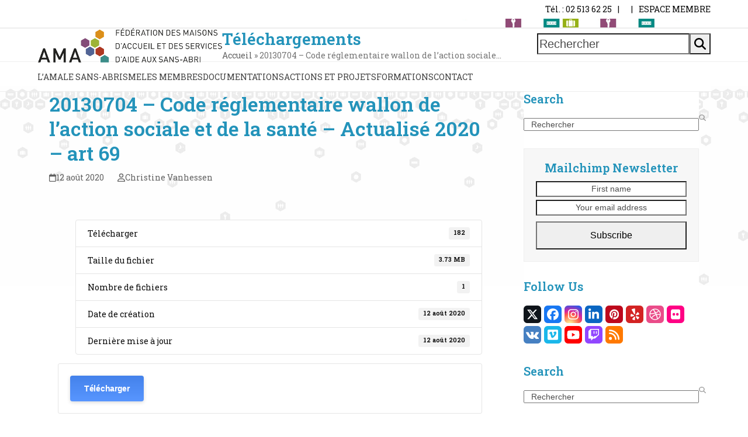

--- FILE ---
content_type: text/html; charset=UTF-8
request_url: https://www.ama.be/download/20130704-code-reglementaire-wallon-de-laction-sociale-et-de-la-sante-actualise-2020-art-69/
body_size: 22664
content:
<!DOCTYPE html>
<html lang="fr-FR" class="wpex-classic-style">
<head>
<meta charset="UTF-8">
<link rel="profile" href="http://gmpg.org/xfn/11">
<meta name='robots' content='index, follow, max-image-preview:large, max-snippet:-1, max-video-preview:-1' />
<meta name="viewport" content="width=device-width, initial-scale=1">

	<!-- This site is optimized with the Yoast SEO plugin v26.6 - https://yoast.com/wordpress/plugins/seo/ -->
	<title>20130704 - Code réglementaire wallon de l&#039;action sociale et de la santé - Actualisé 2020 - art 69 - AMA</title>
	<link rel="canonical" href="https://www.ama.be/download/20130704-code-reglementaire-wallon-de-laction-sociale-et-de-la-sante-actualise-2020-art-69/" />
	<meta property="og:locale" content="fr_FR" />
	<meta property="og:type" content="article" />
	<meta property="og:title" content="20130704 - Code réglementaire wallon de l&#039;action sociale et de la santé - Actualisé 2020 - art 69 - AMA" />
	<meta property="og:url" content="https://www.ama.be/download/20130704-code-reglementaire-wallon-de-laction-sociale-et-de-la-sante-actualise-2020-art-69/" />
	<meta property="og:site_name" content="AMA" />
	<meta property="article:modified_time" content="2020-08-12T12:38:06+00:00" />
	<meta name="twitter:card" content="summary_large_image" />
	<script type="application/ld+json" class="yoast-schema-graph">{"@context":"https://schema.org","@graph":[{"@type":"WebPage","@id":"https://www.ama.be/download/20130704-code-reglementaire-wallon-de-laction-sociale-et-de-la-sante-actualise-2020-art-69/","url":"https://www.ama.be/download/20130704-code-reglementaire-wallon-de-laction-sociale-et-de-la-sante-actualise-2020-art-69/","name":"20130704 - Code réglementaire wallon de l'action sociale et de la santé - Actualisé 2020 - art 69 - AMA","isPartOf":{"@id":"https://www.ama.be/#website"},"datePublished":"2020-08-12T10:18:25+00:00","dateModified":"2020-08-12T12:38:06+00:00","breadcrumb":{"@id":"https://www.ama.be/download/20130704-code-reglementaire-wallon-de-laction-sociale-et-de-la-sante-actualise-2020-art-69/#breadcrumb"},"inLanguage":"fr-FR","potentialAction":[{"@type":"ReadAction","target":["https://www.ama.be/download/20130704-code-reglementaire-wallon-de-laction-sociale-et-de-la-sante-actualise-2020-art-69/"]}]},{"@type":"BreadcrumbList","@id":"https://www.ama.be/download/20130704-code-reglementaire-wallon-de-laction-sociale-et-de-la-sante-actualise-2020-art-69/#breadcrumb","itemListElement":[{"@type":"ListItem","position":1,"name":"Accueil","item":"https://www.ama.be/"},{"@type":"ListItem","position":2,"name":"20130704 &#8211; Code réglementaire wallon de l&rsquo;action sociale…"}]},{"@type":"WebSite","@id":"https://www.ama.be/#website","url":"https://www.ama.be/","name":"AMA","description":"Fédération des maisons d&#039;accueil et des services d&#039;aides aux sans-abri","publisher":{"@id":"https://www.ama.be/#organization"},"potentialAction":[{"@type":"SearchAction","target":{"@type":"EntryPoint","urlTemplate":"https://www.ama.be/?s={search_term_string}"},"query-input":{"@type":"PropertyValueSpecification","valueRequired":true,"valueName":"search_term_string"}}],"inLanguage":"fr-FR"},{"@type":"Organization","@id":"https://www.ama.be/#organization","name":"AMA","url":"https://www.ama.be/","logo":{"@type":"ImageObject","inLanguage":"fr-FR","@id":"https://www.ama.be/#/schema/logo/image/","url":"https://www.ama.be/wp-content/uploads/2017/06/logo_ama_header.png","contentUrl":"https://www.ama.be/wp-content/uploads/2017/06/logo_ama_header.png","width":800,"height":152,"caption":"AMA"},"image":{"@id":"https://www.ama.be/#/schema/logo/image/"}}]}</script>
	<!-- / Yoast SEO plugin. -->


<link rel='dns-prefetch' href='//maps.googleapis.com' />
<link rel='dns-prefetch' href='//meet.jit.si' />
<link rel='dns-prefetch' href='//fonts.googleapis.com' />
<link rel="alternate" type="application/rss+xml" title="AMA &raquo; Flux" href="https://www.ama.be/feed/" />
<link rel="alternate" type="application/rss+xml" title="AMA &raquo; Flux des commentaires" href="https://www.ama.be/comments/feed/" />
<link rel="alternate" title="oEmbed (JSON)" type="application/json+oembed" href="https://www.ama.be/wp-json/oembed/1.0/embed?url=https%3A%2F%2Fwww.ama.be%2Fdownload%2F20130704-code-reglementaire-wallon-de-laction-sociale-et-de-la-sante-actualise-2020-art-69%2F" />
<link rel="alternate" title="oEmbed (XML)" type="text/xml+oembed" href="https://www.ama.be/wp-json/oembed/1.0/embed?url=https%3A%2F%2Fwww.ama.be%2Fdownload%2F20130704-code-reglementaire-wallon-de-laction-sociale-et-de-la-sante-actualise-2020-art-69%2F&#038;format=xml" />
		<!-- This site uses the Google Analytics by MonsterInsights plugin v9.11.0 - Using Analytics tracking - https://www.monsterinsights.com/ -->
		<!-- Remarque : MonsterInsights n’est actuellement pas configuré sur ce site. Le propriétaire doit authentifier son compte Google Analytics dans les réglages de MonsterInsights.  -->
					<!-- No tracking code set -->
				<!-- / Google Analytics by MonsterInsights -->
		<style id='wp-img-auto-sizes-contain-inline-css'>
img:is([sizes=auto i],[sizes^="auto," i]){contain-intrinsic-size:3000px 1500px}
/*# sourceURL=wp-img-auto-sizes-contain-inline-css */
</style>
<link rel='stylesheet' id='js_composer_front-css' href='https://www.ama.be/wp-content/plugins/js_composer/assets/css/js_composer.min.css?ver=8.0.1' media='all' />
<link rel='stylesheet' id='wpdm-fonticon-css' href='https://www.ama.be/wp-content/plugins/download-manager/assets/wpdm-iconfont/css/wpdm-icons.css?ver=b2d8d9' media='all' />
<link rel='stylesheet' id='wpdm-front-css' href='https://www.ama.be/wp-content/plugins/download-manager/assets/css/front.min.css?ver=b2d8d9' media='all' />
<link rel='stylesheet' id='swpm.common-css' href='https://www.ama.be/wp-content/plugins/simple-membership/css/swpm.common.css?ver=4.6.9' media='all' />
<link rel='stylesheet' id='uaf_client_css-css' href='https://www.ama.be/wp-content/uploads/useanyfont/uaf.css?ver=1767106745' media='all' />
<link rel='stylesheet' id='wpml-legacy-horizontal-list-0-css' href='https://www.ama.be/wp-content/plugins/sitepress-multilingual-cms/templates/language-switchers/legacy-list-horizontal/style.min.css?ver=1' media='all' />
<style id='wpml-legacy-horizontal-list-0-inline-css'>
.wpml-ls-statics-shortcode_actions a, .wpml-ls-statics-shortcode_actions .wpml-ls-sub-menu a, .wpml-ls-statics-shortcode_actions .wpml-ls-sub-menu a:link, .wpml-ls-statics-shortcode_actions li:not(.wpml-ls-current-language) .wpml-ls-link, .wpml-ls-statics-shortcode_actions li:not(.wpml-ls-current-language) .wpml-ls-link:link {color:#ffffff;background-color:#b21aff;}.wpml-ls-statics-shortcode_actions .wpml-ls-sub-menu a:hover,.wpml-ls-statics-shortcode_actions .wpml-ls-sub-menu a:focus, .wpml-ls-statics-shortcode_actions .wpml-ls-sub-menu a:link:hover, .wpml-ls-statics-shortcode_actions .wpml-ls-sub-menu a:link:focus {color:#000000;background-color:#ffffff;}.wpml-ls-statics-shortcode_actions .wpml-ls-current-language > a {color:#000000;background-color:#ffffff;}
/*# sourceURL=wpml-legacy-horizontal-list-0-inline-css */
</style>
<link rel='stylesheet' id='megamenu-css' href='https://www.ama.be/wp-content/uploads/maxmegamenu/style_fr.css?ver=54d300' media='all' />
<link rel='stylesheet' id='dashicons-css' href='https://www.ama.be/wp-includes/css/dashicons.min.css?ver=b2d8d9' media='all' />
<link rel='stylesheet' id='parent-style-css' href='https://www.ama.be/wp-content/themes/Total/style.css?ver=6.0.3' media='all' />
<link rel='stylesheet' id='wpex-style-css' href='https://www.ama.be/wp-content/themes/total-child-theme/style.css?ver=6.0.3' media='all' />
<link rel='stylesheet' id='wpex-mobile-menu-breakpoint-max-css' href='https://www.ama.be/wp-content/themes/Total/assets/css/frontend/breakpoints/max.min.css?ver=6.0.3' media='only screen and (max-width:959px)' />
<link rel='stylesheet' id='wpex-mobile-menu-breakpoint-min-css' href='https://www.ama.be/wp-content/themes/Total/assets/css/frontend/breakpoints/min.min.css?ver=6.0.3' media='only screen and (min-width:960px)' />
<link rel='stylesheet' id='wpex-wpbakery-css' href='https://www.ama.be/wp-content/themes/Total/assets/css/frontend/wpbakery.min.css?ver=6.0.3' media='all' />
<link rel='stylesheet' id='vcex-shortcodes-css' href='https://www.ama.be/wp-content/themes/Total/assets/css/frontend/vcex-shortcodes.min.css?ver=6.0.3' media='all' />
<link rel='stylesheet' id='evcal_google_fonts-css' href='https://fonts.googleapis.com/css?family=Noto+Sans%3A400%2C400italic%2C700%7CPoppins%3A700%2C800%2C900&#038;subset=latin%2Clatin-ext&#038;ver=5.0.6' media='all' />
<link rel='stylesheet' id='evcal_cal_default-css' href='//www.ama.be/wp-content/plugins/eventON/assets/css/eventon_styles.css?ver=5.0.6' media='all' />
<link rel='stylesheet' id='evo_font_icons-css' href='//www.ama.be/wp-content/plugins/eventON/assets/fonts/all.css?ver=5.0.6' media='all' />
<link rel='stylesheet' id='eventon_dynamic_styles-css' href='//www.ama.be/wp-content/plugins/eventON/assets/css/eventon_dynamic_styles.css?ver=5.0.6' media='all' />
<link rel='stylesheet' id='lougiciel-style-css' href='https://www.ama.be/wp-content/themes/total-child-theme/includes/css/lougistyle.css?ver=20240629' media='all' />
<link rel='stylesheet' id='sib-front-css-css' href='https://www.ama.be/wp-content/plugins/mailin/css/mailin-front.css?ver=b2d8d9' media='all' />
<script src="https://www.ama.be/wp-includes/js/jquery/jquery.min.js?ver=3.7.1" id="jquery-core-js"></script>
<script src="https://www.ama.be/wp-includes/js/jquery/jquery-migrate.min.js?ver=3.4.1" id="jquery-migrate-js"></script>
<script src="https://www.ama.be/wp-content/plugins/download-manager/assets/js/wpdm.min.js?ver=b2d8d9" id="wpdm-frontend-js-js"></script>
<script id="wpdm-frontjs-js-extra">
var wpdm_url = {"home":"https://www.ama.be/","site":"https://www.ama.be/","ajax":"https://www.ama.be/wp-admin/admin-ajax.php"};
var wpdm_js = {"spinner":"\u003Ci class=\"wpdm-icon wpdm-sun wpdm-spin\"\u003E\u003C/i\u003E","client_id":"81394d04f94f1bb13f3ee5232c4797cc"};
var wpdm_strings = {"pass_var":"Mot de passe v\u00e9rifi\u00e9\u00a0!","pass_var_q":"Veuillez cliquer sur le bouton suivant pour commencer le t\u00e9l\u00e9chargement.","start_dl":"Commencer le t\u00e9l\u00e9chargement"};
//# sourceURL=wpdm-frontjs-js-extra
</script>
<script src="https://www.ama.be/wp-content/plugins/download-manager/assets/js/front.min.js?ver=3.3.40" id="wpdm-frontjs-js"></script>
<script id="wpex-core-js-extra">
var wpex_theme_params = {"selectArrowIcon":"\u003Cspan class=\"wpex-select-arrow__icon wpex-icon--sm wpex-flex wpex-icon\" aria-hidden=\"true\"\u003E\u003Csvg viewBox=\"0 0 24 24\" xmlns=\"http://www.w3.org/2000/svg\"\u003E\u003Crect fill=\"none\" height=\"24\" width=\"24\"/\u003E\u003Cg transform=\"matrix(0, -1, 1, 0, -0.115, 23.885)\"\u003E\u003Cpolygon points=\"17.77,3.77 16,2 6,12 16,22 17.77,20.23 9.54,12\"/\u003E\u003C/g\u003E\u003C/svg\u003E\u003C/span\u003E","customSelects":".widget_categories form,.widget_archive select,.vcex-form-shortcode select","scrollToHash":"1","localScrollFindLinks":"1","localScrollHighlight":"1","localScrollUpdateHash":"1","scrollToHashTimeout":"500","localScrollTargets":"li.local-scroll a, a.local-scroll, .local-scroll-link, .local-scroll-link \u003E a,.sidr-class-local-scroll-link,li.sidr-class-local-scroll \u003E span \u003E a,li.sidr-class-local-scroll \u003E a","localScrollSpeed":"1000","scrollToBehavior":"smooth"};
//# sourceURL=wpex-core-js-extra
</script>
<script src="https://www.ama.be/wp-content/themes/Total/assets/js/frontend/core.min.js?ver=6.0.3" id="wpex-core-js" defer data-wp-strategy="defer"></script>
<script id="wpex-inline-js-after">
!function(){const e=document.querySelector("html"),t=()=>{const t=window.innerWidth-document.documentElement.clientWidth;t&&e.style.setProperty("--wpex-scrollbar-width",`${t}px`)};t(),window.addEventListener("resize",(()=>{t()}))}();
//# sourceURL=wpex-inline-js-after
</script>
<script id="wpex-sticky-topbar-js-extra">
var wpex_sticky_topbar_params = {"breakpoint":"0"};
//# sourceURL=wpex-sticky-topbar-js-extra
</script>
<script src="https://www.ama.be/wp-content/themes/Total/assets/js/frontend/sticky/topbar.min.js?ver=6.0.3" id="wpex-sticky-topbar-js" defer data-wp-strategy="defer"></script>
<script id="wpex-sticky-main-nav-js-extra">
var wpex_sticky_main_nav_params = {"breakpoint":"959"};
//# sourceURL=wpex-sticky-main-nav-js-extra
</script>
<script src="https://www.ama.be/wp-content/themes/Total/assets/js/frontend/sticky/main-nav.min.js?ver=6.0.3" id="wpex-sticky-main-nav-js" defer data-wp-strategy="defer"></script>
<script id="wpex-sticky-header-js-extra">
var wpex_sticky_header_params = {"breakpoint":"960","mobileSupport":"1","shrink":"1","shrinkOnMobile":"1","shrinkHeight":"58"};
//# sourceURL=wpex-sticky-header-js-extra
</script>
<script src="https://www.ama.be/wp-content/themes/Total/assets/js/frontend/sticky/header.min.js?ver=6.0.3" id="wpex-sticky-header-js" defer data-wp-strategy="defer"></script>
<script id="wpex-mobile-menu-sidr-js-extra">
var wpex_mobile_menu_sidr_params = {"breakpoint":"959","i18n":{"openSubmenu":"Open submenu of %s","closeSubmenu":"Close submenu of %s"},"openSubmenuIcon":"\u003Cspan class=\"wpex-open-submenu__icon wpex-transition-transform wpex-duration-300 wpex-icon\" aria-hidden=\"true\"\u003E\u003Csvg xmlns=\"http://www.w3.org/2000/svg\" viewBox=\"0 0 448 512\"\u003E\u003Cpath d=\"M201.4 342.6c12.5 12.5 32.8 12.5 45.3 0l160-160c12.5-12.5 12.5-32.8 0-45.3s-32.8-12.5-45.3 0L224 274.7 86.6 137.4c-12.5-12.5-32.8-12.5-45.3 0s-12.5 32.8 0 45.3l160 160z\"/\u003E\u003C/svg\u003E\u003C/span\u003E","source":"#site-navigation, #mobile-menu-search","side":"right","dark_surface":"1","displace":"","aria_label":"Mobile menu","aria_label_close":"Close mobile menu","class":["wpex-mobile-menu"],"speed":"300"};
//# sourceURL=wpex-mobile-menu-sidr-js-extra
</script>
<script src="https://www.ama.be/wp-content/themes/Total/assets/js/frontend/mobile-menu/sidr.min.js?ver=6.0.3" id="wpex-mobile-menu-sidr-js" defer data-wp-strategy="defer"></script>
<script id="evo-inlinescripts-header-js-after">
jQuery(document).ready(function($){});
//# sourceURL=evo-inlinescripts-header-js-after
</script>
<script id="sib-front-js-js-extra">
var sibErrMsg = {"invalidMail":"Veuillez entrer une adresse e-mail valide.","requiredField":"Veuillez compl\u00e9ter les champs obligatoires.","invalidDateFormat":"Veuillez entrer une date valide.","invalidSMSFormat":"Veuillez entrer une num\u00e9ro de t\u00e9l\u00e9phone valide."};
var ajax_sib_front_object = {"ajax_url":"https://www.ama.be/wp-admin/admin-ajax.php","ajax_nonce":"aa8c1d4075","flag_url":"https://www.ama.be/wp-content/plugins/mailin/img/flags/"};
//# sourceURL=sib-front-js-js-extra
</script>
<script src="https://www.ama.be/wp-content/plugins/mailin/js/mailin-front.js?ver=1767106485" id="sib-front-js-js"></script>
<script></script><link rel="https://api.w.org/" href="https://www.ama.be/wp-json/" />
<link rel='shortlink' href='https://www.ama.be/?p=14463' />
        <script type="text/javascript">
            jQuery(document).ready(function($) {
                $('#respond').html('<div class="swpm-login-to-comment-msg">Veuillez vous connecter pour laisser un commentaire.</div>');
            });
        </script>
        <noscript><style>body:not(.content-full-screen) .wpex-vc-row-stretched[data-vc-full-width-init="false"]{visibility:visible;}</style></noscript><script>function setREVStartSize(e){
			//window.requestAnimationFrame(function() {
				window.RSIW = window.RSIW===undefined ? window.innerWidth : window.RSIW;
				window.RSIH = window.RSIH===undefined ? window.innerHeight : window.RSIH;
				try {
					var pw = document.getElementById(e.c).parentNode.offsetWidth,
						newh;
					pw = pw===0 || isNaN(pw) || (e.l=="fullwidth" || e.layout=="fullwidth") ? window.RSIW : pw;
					e.tabw = e.tabw===undefined ? 0 : parseInt(e.tabw);
					e.thumbw = e.thumbw===undefined ? 0 : parseInt(e.thumbw);
					e.tabh = e.tabh===undefined ? 0 : parseInt(e.tabh);
					e.thumbh = e.thumbh===undefined ? 0 : parseInt(e.thumbh);
					e.tabhide = e.tabhide===undefined ? 0 : parseInt(e.tabhide);
					e.thumbhide = e.thumbhide===undefined ? 0 : parseInt(e.thumbhide);
					e.mh = e.mh===undefined || e.mh=="" || e.mh==="auto" ? 0 : parseInt(e.mh,0);
					if(e.layout==="fullscreen" || e.l==="fullscreen")
						newh = Math.max(e.mh,window.RSIH);
					else{
						e.gw = Array.isArray(e.gw) ? e.gw : [e.gw];
						for (var i in e.rl) if (e.gw[i]===undefined || e.gw[i]===0) e.gw[i] = e.gw[i-1];
						e.gh = e.el===undefined || e.el==="" || (Array.isArray(e.el) && e.el.length==0)? e.gh : e.el;
						e.gh = Array.isArray(e.gh) ? e.gh : [e.gh];
						for (var i in e.rl) if (e.gh[i]===undefined || e.gh[i]===0) e.gh[i] = e.gh[i-1];
											
						var nl = new Array(e.rl.length),
							ix = 0,
							sl;
						e.tabw = e.tabhide>=pw ? 0 : e.tabw;
						e.thumbw = e.thumbhide>=pw ? 0 : e.thumbw;
						e.tabh = e.tabhide>=pw ? 0 : e.tabh;
						e.thumbh = e.thumbhide>=pw ? 0 : e.thumbh;
						for (var i in e.rl) nl[i] = e.rl[i]<window.RSIW ? 0 : e.rl[i];
						sl = nl[0];
						for (var i in nl) if (sl>nl[i] && nl[i]>0) { sl = nl[i]; ix=i;}
						var m = pw>(e.gw[ix]+e.tabw+e.thumbw) ? 1 : (pw-(e.tabw+e.thumbw)) / (e.gw[ix]);
						newh =  (e.gh[ix] * m) + (e.tabh + e.thumbh);
					}
					var el = document.getElementById(e.c);
					if (el!==null && el) el.style.height = newh+"px";
					el = document.getElementById(e.c+"_wrapper");
					if (el!==null && el) {
						el.style.height = newh+"px";
						el.style.display = "block";
					}
				} catch(e){
					console.log("Failure at Presize of Slider:" + e)
				}
			//});
		  };</script>
		<style id="wp-custom-css">
			.VCIF_titre_formation{font-family:altersan;font-weight:900 !important;font-size:48px;line-height:48px;font-style:normal;color:#ffffff;text-align:left;}.VCIF_titre_module{font-family:Roboto Slab;font-weight:700 !important;font-size:24px;line-height:24px;color:#ffffff;text-align:left;}.VCIF_texte_dans_image{font-family:Roboto Slab;font-weight:400 !important;font-size:14px;line-height:24px;background-color:#FFFFFF;color:#000000;padding:30px !important;}.VCIF_texte_dans_image a{color:#000000;text-decoration-line:underline;}.VCIF_titre_dans_la_page{font-family:Roboto Slab;font-weight:700 !important;font-size:48px !important;line-height:63px !important;color:#b21aff;}.VCIF_soustitre_dans_la_page{font-family:Roboto Slab;font-weight:400 !important;font-size:36px !important;line-height:24px !important;color:#b21aff;}.VCIF_rangee_with_background{background-repeat:no-repeat;background-size:80% !important;background-position:80px 15px !important;}.VCIF_banner_div .vc_column-inner{background-repeat:no-repeat;background-size:60% !important;background-position:40px 250px !important;}.VCIF_banner_titre{font-family:Roboto Slab;font-weight:600 !important;font-size:24px;color:#B21AFF;line-height:36px;text-align:center}.VCIF_highlighted_texte{font-family:Roboto Slab;font-weight:400 !important;font-size:18px;line-height:30px;color:#b21aff;text-align:left;}.VCIF_highlighted_texte a{color:#b21aff;text-decoration:underline !important;}.VCIF_chapitre_titre{font-family:Roboto Slab !important;font-weight:400 !important;font-size:30px !important;line-height:35px !important;font-style:normal !important;color:#b21aff !important;text-align:left !important;}.VCIF_chapitre_texte{font-family:Roboto Slab;font-weight:400;font-size:14px;line-height:24px;text-align:left;}.VCIF_chapitre_texte strong{color:#b21aff;}.VCIF_list{font-family:Roboto Slab;font-weight:400;font-size:14px;line-height:28px;}.VCIF_list strong{color:#b21aff;}.VCIF_rangee_with_background_picture{background-repeat:no-repeat;background-size:cover !important;}.ticon-circle{content:url('https://www.ama.be/wp-content/uploads/2023/02/vcif_bullet_point.png') !important;height:14px !important;margin-top:8px;}.VCIF_button{font-family:Roboto Slab;font-weight:400 !important;font-size:14px;line-height:24px;background:#b21aff;color:#ffffff;text-transform:uppercase;text-align:center;border:1px solid #b21aff;border-radius:67px;float:left;}.VCIF_button_menu{font-family:Roboto Slab;font-weight:700 !important;font-size:15px !important;line-height:24px !important;background:#ffffff;color:#000000;text-transform:uppercase;text-align:center;border-radius:100px;padding:10px 35px 10px 35px;margin:10px !important;}.VCIF_button_menu :hover{background-color:#B21AFF;color:#ffffff;}.VCIF_button_more{min-height:80px;}.VCIF_entete_section_1{font-family:Roboto Slab;font-weight:900 !important;font-size:16px !important;line-height:24px !important;text-align:left !important;}.VCIF_entete_section_2{font-family:altersan;font-weight:700 !important;font-size:32px !important;line-height:32px !important;text-align:left !important;}.VCIF_equipe_titre{font-family:altersan;font-weight:900 !important;font-size:40px;line-height:44px;text-align:left;}.VCIF_equipe_nom{font-family:altersan;font-weight:700 !important;font-size:24px;line-height:24px;text-align:left;}.VCIF_equipe_description{font-family:altersan;font-weight:400 !important;font-size:20px;line-height:24px;text-align:left;}.VCIF_partenariat_rangee .vcex-image-inner{min-height:80px;}.VCIF_partenariat_titre{font-family:Roboto Slab;font-weight:400 !important;font-size:16px;line-height:30px;font-style:normal;color:#B21AFF;text-align:center;}.VCIF_partenariat_legende{font-family:Roboto Slab;font-weight:400 !important;font-size:14px;line-height:17px;font-style:normal;color:#777777;text-align:center;}.VCIF_survey .ContentSurvey{background-color:transparent !important;}.VCIF_survey .PageContent{padding-left:50px !important;padding-right:50px !important;}.VCIF_survey ._QuestionINFO_TEXT{font-family:Roboto Slab;font-weight:400;font-size:14px;line-height:24px;text-align:left;}.VCIF_survey ._QuestionLABEL{font-family:Roboto Slab;font-weight:700;font-size:16px;line-height:24px;color:#B21AFF;text-align:left;}.VCIF_survey ._QuestionRESP input{width:100%;}.VCIF_survey ._QuestionRESP select{width:100%;height:40px;}.VCIF_survey .ExecFormSubmitRespons{font-family:Roboto Slab;font-weight:400 !important;font-size:20px;line-height:24px;background:#b21aff;color:#ffffff;text-transform:uppercase;text-align:center;border-radius:67px;padding:18px 35px 18px 35px;margin-top:30px;}.VCIF_survey .ExecFormSubmitRespons a{text-decoration:none;}.VCIF_survey .ExecFormSubmitRespons:hover{text-decoration:none;background:#ffffff;color:#b21aff;}.VCIF_survey .PageFooterFlecheGauche img{display:none;}.VCIF_survey .PageFooterFlecheDroite img{display:none;}.VCIF_survey .PageFooterMiddle{margin-top:50px;}.wpml-ls-link{-webkit-border-radius:50px !important;-moz-border-radius:50px !important;border-radius:50px !important;width:110px;height:36px;border:1px solid #b21aff;text-align:center;vertical-align:middle;display:inline-block;padding-top:8px !important;text-transform:uppercase;}@media only screen and (max-width:800px){.VCIF_titre_rangee .vc_column-inner{padding-left:0px !important;padding-right:0px !important;}.VCIF_titre_formation{font-size:24px !important;line-height:26px !important;}.VCIF_titre_dans_la_page{font-size:30px !important;line-height:40px !important;}.VCIF_soustitre_dans_la_page{font-size:21px !important;line-height:17px !important;}.VCIF_titre_module{font-size:14px !important;}.VCIF_banner_div .vc_column-inner{background-size:50% !important;background-position:20px 120px !important;}.VCIF_hilighted_texte{font-size:14px !important;line-height:23px !important;}.VCIF_button{font-size:12px !important;line-height:12px !important;}.VCIF_equipe_rangee .vc_column_container .vc_column-inner{padding-left:5px !important;padding-right:5px !important;}.VCIF_equipe_rangee .vc_row{margin-left:0px !important;margin-right:0px !important;}.VCIF_equipe_titre{font-size:30px !important;line-height:34px !important;text-align:center !important;}.VCIF_equipe_nom{font-size:18px !important;line-height:18px !important;}.VCIF_equipe_description{font-size:15px;line-height:18px;}.VCIF_survey .PageContent{padding-left:0px !important;padding-right:0px !important;}.VCIF_survey ._QuestionLABEL{font-size:14px;line-height:20px;width:100%;padding-top:0px;padding-bottom:0px;padding-right:0px;margin-bottom:0px;}.VCIF_survey ._QuestionRESP{width:100%;height:40px;padding-top:0px;padding-bottom:0px;margin-bottom:0px;}.wpml-ls-legacy-list-horizontal{margin-bottom:15px !important;}.VCIF_entete_section_1{font-size:13px !important;line-height:24px !important;}.VCIF_entete_section_2{font-size:23px !important;line-height:23px !important;}.VCIF_survey{font-size:14px;line-height:24px;}.VCIF_rangee_with_background_picture{background-repeat:no-repeat;background-size:140% !important;}.VCIF_texte_dans_image{font-size:14px;line-height:24px;padding:10px !important;}}.lougiciel_accueil_theme_title{position:relative;z-index:2;top:4px;padding-right:25px;border-bottom-right-radius:15px;width:fit-content;text-transform:capitalize;}.lougiciel_footer_amanews{background:linear-gradient(0deg,rgb(0,128,152) 0%,rgb(82,182,217) 78%,rgb(0,212,255) 100%);border-top-left-radius:10px;border-top-right-radius:10px;}.lougiciel_footer_button button{color:#000000 !important;font-size:18px !important;font-weight:700 !important;line-height:22px !important;letter-spacing:1px !important;}.lougiciel_accueil_main_image img{border-radius:10px !important;}		</style>
		<noscript><style> .wpb_animate_when_almost_visible { opacity: 1; }</style></noscript><meta name="generator" content="WordPress Download Manager 3.3.40" />
<style type="text/css">/** Mega Menu CSS: fs **/</style>
<style data-type="wpex-css" id="wpex-css">/*TYPOGRAPHY*/body{font-family:'Roboto Slab';font-style:normal;font-size:14px;color:#0a0a0a;line-height:1.5;letter-spacing:0px;}.main-navigation-ul .link-inner{font-weight:400;font-style:normal;font-size:14px;letter-spacing:0px;text-transform:uppercase;}:root{--wpex-heading-color:#2393ba;}h2,.wpex-h2{font-weight:400;font-style:normal;line-height:1.5;}/*ADVANCED STYLING CSS*/#site-logo .logo-img{max-height:60px;width:auto;}/*CUSTOMIZER STYLING*/:root{--wpex-bg-color:ffffff;--wpex-accent:#000000;--wpex-accent-alt:#000000;--wpex-link-color:#2393ba;--wpex-hover-heading-link-color:#2393ba;--wpex-hover-link-color:#0f7fa6;--wpex-boxed-layout-padding:60;--wpex-site-header-height:40px;--wpex-site-header-shrink-start-height:40px;--wpex-site-header-shrink-end-height:38px;--wpex-vc-column-inner-margin-bottom:40px;}.site-boxed{--wpex-bg-color:ffffff;}.page-header{margin-block-end:0px;}.page-header.wpex-supports-mods{background-color:#ffffff;}:root,.site-boxed.wpex-responsive #wrap{--wpex-container-max-width:90%;--wpex-container-width:1200px;}.site-boxed #wrap{background-color:#ffffff;--wpex-site-header-bg-color:#ffffff;}#top-bar-wrap{border-color:#ffffff;}#top-bar{padding-block-start:5px;padding-block-end:5px;}.header-padding{padding-block-start:15px;}#site-header{--wpex-site-header-bg-color:#ffffff;}.logo-padding{padding-block-start:0px;padding-block-end:0px;}#site-navigation-wrap{--wpex-main-nav-bg:#eeeeee;--wpex-hover-main-nav-link-color:#000000;--wpex-active-main-nav-link-color:#000000;}#sidebar{background-color:#ffffff;padding:0 0 0 0;}.blog-entry{--wpex-entry-left-thumbnail-media-width:45%;}#footer-callout .theme-button{border-radius:3px;}#footer-bottom{background-color:#333333;}</style>                <style>
        /* WPDM Link Template Styles */        </style>
                <style>

            :root {
                --color-primary: #4a8eff;
                --color-primary-rgb: 74, 142, 255;
                --color-primary-hover: #4a8eff;
                --color-primary-active: #4a8eff;
                --clr-sec: #6c757d;
                --clr-sec-rgb: 108, 117, 125;
                --clr-sec-hover: #6c757d;
                --clr-sec-active: #6c757d;
                --color-secondary: #6c757d;
                --color-secondary-rgb: 108, 117, 125;
                --color-secondary-hover: #6c757d;
                --color-secondary-active: #6c757d;
                --color-success: #18ce0f;
                --color-success-rgb: 24, 206, 15;
                --color-success-hover: #18ce0f;
                --color-success-active: #18ce0f;
                --color-info: #2CA8FF;
                --color-info-rgb: 44, 168, 255;
                --color-info-hover: #2CA8FF;
                --color-info-active: #2CA8FF;
                --color-warning: #FFB236;
                --color-warning-rgb: 255, 178, 54;
                --color-warning-hover: #FFB236;
                --color-warning-active: #FFB236;
                --color-danger: #ff5062;
                --color-danger-rgb: 255, 80, 98;
                --color-danger-hover: #ff5062;
                --color-danger-active: #ff5062;
                --color-green: #30b570;
                --color-blue: #0073ff;
                --color-purple: #8557D3;
                --color-red: #ff5062;
                --color-muted: rgba(69, 89, 122, 0.6);
                --wpdm-font: "Sen", -apple-system, BlinkMacSystemFont, "Segoe UI", Roboto, Helvetica, Arial, sans-serif, "Apple Color Emoji", "Segoe UI Emoji", "Segoe UI Symbol";
            }

            .wpdm-download-link.btn.btn-primary {
                border-radius: 4px;
            }


        </style>
        <link rel='stylesheet' id='wpex-google-font-roboto-slab-css' href='//fonts.googleapis.com/css2?family=Roboto+Slab:ital,wght@0,100;0,200;0,300;0,400;0,500;0,600;0,700;0,800;0,900;1,100;1,200;1,300;1,400;1,500;1,600;1,700;1,800;1,900&#038;display=swap&#038;subset=latin' media='all' />
<link rel='stylesheet' id='rs-plugin-settings-css' href='//www.ama.be/wp-content/plugins/revslider/sr6/assets/css/rs6.css?ver=6.7.25' media='all' />
<style id='rs-plugin-settings-inline-css'>
#rs-demo-id {}
/*# sourceURL=rs-plugin-settings-inline-css */
</style>
<meta name="generator" content="WP Rocket 3.20.2" data-wpr-features="wpr_desktop" /></head>

<body class="wp-singular wpdmpro-template-default single single-wpdmpro postid-14463 wp-custom-logo wp-embed-responsive wp-theme-Total wp-child-theme-total-child-theme w2dc-body w2dc-imitate-mode mega-menu-membre-menu wpml-language-fr wpex-theme wpex-responsive full-width-main-layout no-composer wpex-live-site wpex-has-primary-bottom-spacing site-full-width content-right-sidebar has-sidebar has-topbar sidebar-widget-icons hasnt-overlay-header wpex-has-fixed-footer wpex-antialiased has-mobile-menu wpex-mobile-toggle-menu-icon_buttons wpex-no-js wpb-js-composer js-comp-ver-8.0.1 vc_responsive">

	
<a href="#content" class="skip-to-content">Skip to content</a>

	
	<span data-ls_id="#site_top" tabindex="-1"></span>
	<div data-rocket-location-hash="6e44b2016d2cabecab759d82a55731bb" id="outer-wrap" class="wpex-overflow-clip">
		
		
		
		<div data-rocket-location-hash="cefcdec2578b0fc4f7a707868adc6a39" id="wrap" class="wpex-clr">

			

	
		<div data-rocket-location-hash="c866996130fe8677bce37efb394818a9" id="top-bar-wrap" class="wpex-top-bar-sticky wpex-z-sticky wpex-surface-1 wpex-border-b wpex-border-main wpex-border-solid wpex-text-sm wpex-print-hidden">

			<div id="top-bar" class="container wpex-relative wpex-py-15 wpex-md-flex wpex-justify-between wpex-items-center wpex-text-center wpex-md-text-initial wpex-flex-row-reverse">
	<div id="top-bar-content" class="has-content top-bar-right wpex-clr"><div class="lougiciel-login-menu">Tél. : 02 513 62 25</div><div class="lougiciel-login-menu">|</div><div class="lougiciel-login-menu"><div class="top-bar-item wpex-sm-inline-block wpex-ml-20"></div></div><div class="lougiciel-login-menu">|</div><div id="lougiciel-login-menu" class="lougiciel-login-menu"><a href="https://www.ama.be/espace-membre/">ESPACE MEMBRE</a></div></div>

</div>

		</div>

	
<div data-rocket-location-hash="c993c38e09f09e38a0814fd40fd10ebb" id="site-header-sticky-wrapper" class="wpex-sticky-header-holder not-sticky wpex-print-hidden">	<header id="site-header" class="header-two wpex-z-sticky wpex-dropdown-style-minimal-sq wpex-dropdowns-shadow-one fixed-scroll fixed-scroll--mobile-only has-sticky-dropshadow shrink-sticky-header anim-shrink-header on-shrink-adjust-height custom-bg dyn-styles wpex-print-hidden wpex-relative wpex-clr">
				<div id="site-header-inner" class="header-two-inner header-padding container wpex-relative wpex-h-100 wpex-py-30 wpex-clr">
<div id="site-logo" class="site-branding header-two-logo logo-padding wpex-flex wpex-items-center wpex-float-left">
	<div id="site-logo-inner" ><a id="site-logo-link" href="https://www.ama.be/" rel="home" class="main-logo"><img src="https://www.ama.be/wp-content/uploads/2017/06/logo_ama_header.png" alt="AMA" class="logo-img wpex-h-auto wpex-max-w-100 wpex-align-middle" width="90" height="60" data-no-retina data-skip-lazy fetchpriority="high" srcset="https://www.ama.be/wp-content/uploads/2017/06/logo_ama_header.png 1x,https://www.ama.be/wp-content/uploads/2017/06/logo_ama_header.png 2x"></a></div>

</div>
<div class="header-aside-mobile-spacer wpex-pt-20 wpex-clear wpex-min-hidden"></div>
	<aside id="header-aside" class="header-two-aside wpex-min-float-right wpex-min-text-right wpex-text-md">
		<div class="header-aside-content wpex-clr"></div>
					<div id="header-two-search" class="wpex-float-left wpex-min-float-right wpex-mt-10">
				<form method="get" class="header-two-searchform wpex-flex" action="https://www.ama.be/">
					<label for="header-two-search-input" class="screen-reader-text">Rechercher</label>
					<input type="search" id="header-two-search-input" class="wpex-rounded-0" name="s" placeholder="Rechercher" required>
											<input type="hidden" name="lang" value="fr">
															<button type="submit" id="header-two-search-submit" class="theme-button wpex-rounded-0" aria-label="Rechercher"><span class="wpex-icon" aria-hidden="true"><svg xmlns="http://www.w3.org/2000/svg" viewBox="0 0 512 512"><path d="M416 208c0 45.9-14.9 88.3-40 122.7L502.6 457.4c12.5 12.5 12.5 32.8 0 45.3s-32.8 12.5-45.3 0L330.7 376c-34.4 25.2-76.8 40-122.7 40C93.1 416 0 322.9 0 208S93.1 0 208 0S416 93.1 416 208zM208 352a144 144 0 1 0 0-288 144 144 0 1 0 0 288z"/></svg></span><span class="wpex-hidden wpex-ml-10">Rechercher</span></button>
				</form>
			</div>
			</aside>


<div id="mobile-menu" class="wpex-mobile-menu-toggle show-at-mm-breakpoint wpex-flex wpex-items-center wpex-absolute wpex-top-50 -wpex-translate-y-50 wpex-right-0">
	<div class="wpex-inline-flex wpex-items-center">
						<a href="#" class="mobile-menu-toggle" role="button" aria-expanded="false"><span class="mobile-menu-toggle__icon wpex-flex"><span class="wpex-hamburger-icon wpex-hamburger-icon--inactive wpex-hamburger-icon--animate" aria-hidden="true"><span></span></span></span><span class="screen-reader-text" data-open-text>Open mobile menu</span><span class="screen-reader-text" data-open-text>Close mobile menu</span></a>			</div>
</div></div>
		
<div id="site-navigation-wrap" class="navbar-style-two wpex-z-sticky navbar-fixed-line-height fixed-nav wpex-dropdown-top-border no-borders hide-at-mm-breakpoint wpex-clr wpex-print-hidden">
	<nav id="site-navigation" class="navigation main-navigation main-navigation-two container wpex-relative wpex-clr" aria-label="Main menu"><ul id="menu-ama" class="main-navigation-ul wpex-dropdown-menu wpex-dropdown-menu--onhover"><li id="menu-item-11449" class="menu-item menu-item-type-custom menu-item-object-custom menu-item-home menu-item-has-children menu-item-11449 dropdown"><a href="https://www.ama.be/"><span class="link-inner">L&rsquo;AMA</span></a>
<ul class="sub-menu">
	<li id="menu-item-4981" class="menu-item menu-item-type-post_type menu-item-object-page menu-item-4981"><a href="https://www.ama.be/lama/"><span class="link-inner">Qui Sommes Nous?</span></a></li>
	<li id="menu-item-25951" class="menu-item menu-item-type-post_type menu-item-object-page menu-item-25951"><a href="https://www.ama.be/notre-histoire/"><span class="link-inner">Notre histoire</span></a></li>
	<li id="menu-item-25950" class="menu-item menu-item-type-post_type menu-item-object-page menu-item-25950"><a href="https://www.ama.be/nos-valeurs/"><span class="link-inner">Nos valeurs</span></a></li>
	<li id="menu-item-12479" class="menu-item menu-item-type-taxonomy menu-item-object-category menu-item-12479"><a href="https://www.ama.be/category/actualite-ama/"><span class="link-inner">Actualités</span></a></li>
</ul>
</li>
<li id="menu-item-5718" class="menu-item menu-item-type-custom menu-item-object-custom menu-item-has-children menu-item-5718 dropdown"><a href="#"><span class="link-inner">Le sans-abrisme</span></a>
<ul class="sub-menu">
	<li id="menu-item-4984" class="menu-item menu-item-type-post_type menu-item-object-page menu-item-4984"><a href="https://www.ama.be/le-sans-abrisme/les-sans-abris-qui-sont-ils/"><span class="link-inner">Les sans-abris : qui sont-ils·elles ?</span></a></li>
	<li id="menu-item-17263" class="menu-item menu-item-type-post_type menu-item-object-page menu-item-17263"><a href="https://www.ama.be/le-sans-abrisme/la-fin-du-sans-abrisme-est-possible/"><span class="link-inner">La fin du sans-abrisme est possible</span></a></li>
	<li id="menu-item-4983" class="menu-item menu-item-type-post_type menu-item-object-page menu-item-4983"><a href="https://www.ama.be/le-sans-abrisme/les-acteurs-du-secteur/"><span class="link-inner">Les acteurs du secteur</span></a></li>
</ul>
</li>
<li id="menu-item-4985" class="menu-item menu-item-type-post_type menu-item-object-page menu-item-4985"><a href="https://www.ama.be/les-membres/"><span class="link-inner">Les membres</span></a></li>
<li id="menu-item-6575" class="menu-item menu-item-type-custom menu-item-object-custom menu-item-has-children menu-item-6575 dropdown"><a><span class="link-inner">Documentations</span></a>
<ul class="sub-menu">
	<li id="menu-item-4987" class="menu-item menu-item-type-post_type menu-item-object-page menu-item-4987"><a href="https://www.ama.be/documentations/nos-publications/"><span class="link-inner">Nos publications</span></a></li>
	<li id="menu-item-4988" class="menu-item menu-item-type-post_type menu-item-object-page menu-item-4988"><a href="https://www.ama.be/documentations/publications-externes/"><span class="link-inner">Publications externes</span></a></li>
	<li id="menu-item-4990" class="menu-item menu-item-type-post_type menu-item-object-page menu-item-4990"><a href="https://www.ama.be/documentations/liens-utiles/"><span class="link-inner">Liens utiles</span></a></li>
	<li id="menu-item-27419" class="menu-item menu-item-type-post_type menu-item-object-page menu-item-27419"><a href="https://www.ama.be/veille-parlementaire/"><span class="link-inner">Veille parlementaire</span></a></li>
</ul>
</li>
<li id="menu-item-11485" class="menu-item menu-item-type-post_type menu-item-object-page menu-item-has-children menu-item-11485 dropdown"><a href="https://www.ama.be/actions-et-projets/"><span class="link-inner">Actions et Projets</span></a>
<ul class="sub-menu">
	<li id="menu-item-17787" class="menu-item menu-item-type-post_type menu-item-object-page menu-item-17787"><a href="https://www.ama.be/lama-dit-stop-femmes-sans-abri-et-victimes-de-violences-conjugales/"><span class="link-inner">L’AMA dit STOP !</span></a></li>
	<li id="menu-item-25860" class="menu-item menu-item-type-custom menu-item-object-custom menu-item-25860"><a href="https://formations.sites.ama.be/amatinees/"><span class="link-inner">AMA&rsquo;tinées</span></a></li>
	<li id="menu-item-17791" class="menu-item menu-item-type-taxonomy menu-item-object-category menu-item-17791"><a href="https://www.ama.be/category/actions-et-projets/ap-evenements/"><span class="link-inner">Événements</span></a></li>
	<li id="menu-item-17793" class="menu-item menu-item-type-taxonomy menu-item-object-category menu-item-17793"><a href="https://www.ama.be/category/actions-et-projets/ap-portes-ouvertes/"><span class="link-inner">Portes Ouvertes</span></a></li>
</ul>
</li>
<li id="menu-item-25867" class="menu-item menu-item-type-custom menu-item-object-custom menu-item-has-children menu-item-25867 dropdown"><a href="https://formations.sites.ama.be/"><span class="link-inner">Formations</span></a>
<ul class="sub-menu">
	<li id="menu-item-25706" class="menu-item menu-item-type-custom menu-item-object-custom menu-item-25706"><a href="https://formations.sites.ama.be/"><span class="link-inner">Formations 2025</span></a></li>
	<li id="menu-item-25340" class="menu-item menu-item-type-post_type menu-item-object-page menu-item-25340"><a href="https://www.ama.be/formations-lgbtqia-wallonie-2024/"><span class="link-inner">Formations LGBTQIA+ en Wallonie</span></a></li>
	<li id="menu-item-23164" class="menu-item menu-item-type-post_type menu-item-object-page menu-item-23164"><a href="https://www.ama.be/ama-dit-stop-formations-violences-bruxelles-2024/"><span class="link-inner">Formations VCIF Bruxelles 23-24</span></a></li>
</ul>
</li>
<li id="menu-item-4994" class="menu-item menu-item-type-post_type menu-item-object-page menu-item-4994"><a href="https://www.ama.be/contacter-lama/"><span class="link-inner">Contact</span></a></li>
</ul></nav>
</div>

	</header>
</div>
			
			<main data-rocket-location-hash="39d432ca71304104d6c1d5de23132b79" id="main" class="site-main wpex-clr">

				
<header class="page-header default-page-header wpex-relative wpex-mb-40 wpex-surface-2 wpex-py-20 wpex-border-t wpex-border-b wpex-border-solid wpex-border-surface-3 wpex-text-2 wpex-supports-mods">

	
	<div class="page-header-inner container">
<div class="page-header-content">

<span class="page-header-title wpex-block wpex-m-0 wpex-text-2xl">

	<span>Téléchargements</span>

</span>

<nav class="site-breadcrumbs position-page_header_content wpex-text-4 wpex-text-sm" aria-label="You are here:"><span class="breadcrumb-trail"><span><span><a href="https://www.ama.be/">Accueil</a></span> &raquo; <span class="breadcrumb_last" aria-current="page">20130704 &#8211; Code réglementaire wallon de l&rsquo;action sociale…</span></span></span></nav></div></div>

	
</header>


<div id="content-wrap"  class="container wpex-clr">

	
	<div id="primary" class="content-area wpex-clr">

		
		<div id="content" class="site-content wpex-clr">

			
			
<div id="single-blocks" class="wpex-first-mt-0 wpex-clr">
<header id="post-header" class="single-header wpex-mb-10 wpex-clr">
	<h1 class="entry-title single-post-title wpex-text-3xl">20130704 &#8211; Code réglementaire wallon de l&rsquo;action sociale et de la santé &#8211; Actualisé 2020 &#8211; art 69</h1>
</header>
<ul class="meta wpex-text-sm wpex-text-3 wpex-mt-10 wpex-mb-20 wpex-last-mr-0">    <li class="meta-date"><span class="meta-icon wpex-icon" aria-hidden="true"><svg xmlns="http://www.w3.org/2000/svg" viewBox="0 0 448 512"><path d="M152 24c0-13.3-10.7-24-24-24s-24 10.7-24 24V64H64C28.7 64 0 92.7 0 128v16 48V448c0 35.3 28.7 64 64 64H384c35.3 0 64-28.7 64-64V192 144 128c0-35.3-28.7-64-64-64H344V24c0-13.3-10.7-24-24-24s-24 10.7-24 24V64H152V24zM48 192H400V448c0 8.8-7.2 16-16 16H64c-8.8 0-16-7.2-16-16V192z"/></svg></span><time class="updated" datetime="2020-08-12">12 août 2020</time></li>
	<li class="meta-author"><span class="meta-icon wpex-icon" aria-hidden="true"><svg xmlns="http://www.w3.org/2000/svg" viewBox="0 0 448 512"><path d="M304 128a80 80 0 1 0 -160 0 80 80 0 1 0 160 0zM96 128a128 128 0 1 1 256 0A128 128 0 1 1 96 128zM49.3 464H398.7c-8.9-63.3-63.3-112-129-112H178.3c-65.7 0-120.1 48.7-129 112zM0 482.3C0 383.8 79.8 304 178.3 304h91.4C368.2 304 448 383.8 448 482.3c0 16.4-13.3 29.7-29.7 29.7H29.7C13.3 512 0 498.7 0 482.3z"/></svg></span><span class="vcard author"><span class="fn"><a href="https://www.ama.be/author/christine/" title="Articles par Christine Vanhessen" rel="author">Christine Vanhessen</a></span></span></li>
</ul>

<article class="single-content entry wpex-mb-40 wpex-clr"><div class='w3eden' ><!-- WPDM Template: Single Column, Flat -->
<div class="wpdm-page-template single-col-flat">

    
    <br clear="all"/>
    <br clear="all"/>
    <ul class="list-group ml-0 mb-3">
        <li class="list-group-item d-flex justify-content-between align-items-center wpdm_hide wpdm_remove_empty">
            Version
            <span class="badge"></span>
        </li>
        <li class="list-group-item d-flex justify-content-between align-items-center [hide_empty:download_count]">
            Télécharger
            <span class="badge">182</span>
        </li>
        <li class="list-group-item d-flex justify-content-between align-items-center [hide_empty:file_size]">
            Taille du fichier
            <span class="badge">3.73 MB</span>
        </li>
        <li class="list-group-item d-flex justify-content-between align-items-center [hide_empty:file_count]">
            Nombre de fichiers
            <span class="badge">1</span>
        </li>
        <li class="list-group-item d-flex justify-content-between align-items-center [hide_empty:create_date]">
            Date de création
            <span class="badge">12 août 2020</span>
        </li>
        <li class="list-group-item  d-flex justify-content-between align-items-center [hide_empty:update_date]">
            Dernière mise à jour
            <span class="badge">12 août 2020</span>
        </li>
    </ul>
    <div class="card mb-3">
        <div class="card-body">
            <a class='wpdm-download-link download-on-click btn btn-primary ' rel='nofollow' href='#' data-downloadurl="https://www.ama.be/download/20130704-code-reglementaire-wallon-de-laction-sociale-et-de-la-sante-actualise-2020-art-69/?wpdmdl=14463&refresh=6969680cb83d51768515596">Télécharger</a>
        </div>
    </div>
    <div class="card mb-3">
        <div class="card-header">

            <div class="nav nav-tabs card-header-tabs" id="nav-tab" role="tablist">
                <a class="nav-item nav-link active" id="nav-home-tab" data-toggle="tab" href="#nav-desc" role="tab" aria-controls="nav-home" aria-selected="true">Description</a>
            </div>
        </div>
        <div class="card-body">
            <div class="tab-content" id="nav-tabContent">
                <div class="tab-pane active" id="nav-desc" role="tabpanel" aria-labelledby="nav-home-tab"></div>

            </div>

        </div>
    </div>



</div>

</div></article>
		<div class="wpex-social-share style-minimal position-horizontal wpex-mx-auto wpex-mb-40 wpex-print-hidden" data-target="_blank" data-source="https%3A%2F%2Fwww.ama.be%2F" data-url="https%3A%2F%2Fwww.ama.be%2Fdownload%2F20130704-code-reglementaire-wallon-de-laction-sociale-et-de-la-sante-actualise-2020-art-69%2F" data-title="20130704 – Code réglementaire wallon de l’action sociale et de la santé – Actualisé 2020 – art 69">

			<h3 class="theme-heading border-bottom social-share-title"><span class="text">Share This</span></h3>
			
	<ul class="wpex-social-share__list wpex-m-0 wpex-p-0 wpex-list-none wpex-flex wpex-flex-wrap wpex-gap-5">			<li class="wpex-social-share__item wpex-m-0 wpex-p-0 wpex-inline-block">
									<a href="#" role="button" class="wpex-social-share__link wpex-social-share__link--facebook wpex-facebook wpex-flex wpex-items-center wpex-justify-center wpex-no-underline wpex-gap-10 wpex-duration-150 wpex-transition-colors wpex-surface-1 wpex-text-4 wpex-social-color-hover wpex-border wpex-border-solid wpex-border-surface-3" aria-label="Share on Facebook">
				<span class="wpex-social-share__icon"><span class="wpex-icon" aria-hidden="true"><svg xmlns="http://www.w3.org/2000/svg" viewBox="0 0 512 512"><path d="M512 256C512 114.6 397.4 0 256 0S0 114.6 0 256C0 376 82.7 476.8 194.2 504.5V334.2H141.4V256h52.8V222.3c0-87.1 39.4-127.5 125-127.5c16.2 0 44.2 3.2 55.7 6.4V172c-6-.6-16.5-1-29.6-1c-42 0-58.2 15.9-58.2 57.2V256h83.6l-14.4 78.2H287V510.1C413.8 494.8 512 386.9 512 256h0z"/></svg></span></span>						<span class="wpex-social-share__label wpex-label">Facebook</span>
									</a>
			</li>
		</ul>
	
		</div>

	
</div>
			
			
		</div>

		
	</div>

	
<aside id="sidebar" class="sidebar-primary sidebar-container wpex-print-hidden">

	
	<div id="sidebar-inner" class="sidebar-container-inner wpex-mb-40"><div id="search-2" class="sidebar-box widget widget_search wpex-mb-30 wpex-clr"><div class='widget-title wpex-heading wpex-text-md wpex-mb-20'>Search</div>
<form role="search" method="get" class="searchform searchform--classic" action="https://www.ama.be/">
	<label for="searchform-input-6969680cbbd86" class="searchform-label screen-reader-text">Search</label>
	<input id="searchform-input-6969680cbbd86" type="search" class="searchform-input" name="s" placeholder="Rechercher" required>
			<button type="submit" class="searchform-submit" aria-label="Submit search"><span class="wpex-icon" aria-hidden="true"><svg xmlns="http://www.w3.org/2000/svg" viewBox="0 0 512 512"><path d="M416 208c0 45.9-14.9 88.3-40 122.7L502.6 457.4c12.5 12.5 12.5 32.8 0 45.3s-32.8 12.5-45.3 0L330.7 376c-34.4 25.2-76.8 40-122.7 40C93.1 416 0 322.9 0 208S93.1 0 208 0S416 93.1 416 208zM208 352a144 144 0 1 0 0-288 144 144 0 1 0 0 288z"/></svg></span></button>
<input type='hidden' name='lang' value='fr' /></form>
</div><div id="wpex_mailchimp-1" class="sidebar-box widget widget_wpex_mailchimp wpex-mb-30 wpex-clr"><div class="wpex-newsletter-widget wpex-boxed wpex-text-center wpex-square"> <div class="wpex-newsletter-widget-heading wpex-heading wpex-widget-heading wpex-text-lg wpex-mb-10">Mailchimp Newsletter</div><form action="http://wpexplorer.us1.list-manage1.com/subscribe/post?u=9b7568b7c032f9a6738a9cf4d&amp;id=7056c37ddf" method="post"><label><span class="screen-reader-text">First name</span><input type="text" placeholder="First name" name="FNAME" autocomplete="off" class="wpex-newsletter-widget-input wpex-rounded-0 wpex-w-100 wpex-mb-5 wpex-text-center"></label><label><span class="screen-reader-text">Your email address</span><input type="email" name="EMAIL" placeholder="Your email address" autocomplete="off" class="wpex-newsletter-widget-input wpex-rounded-0 wpex-w-100 wpex-mb-5 wpex-text-center" required></label><button type="submit" value="" name="subscribe" class="wpex-block wpex-w-100 wpex-mt-5 wpex-text-center wpex-rounded-0 theme-button wpex-text-base wpex-p-10">Subscribe</button></form></div></div><div id="wpex_fontawesome_social_widget-1" class="sidebar-box widget widget_wpex_fontawesome_social_widget wpex-mb-30 wpex-clr"><div class='widget-title wpex-heading wpex-text-md wpex-mb-20'>Follow Us</div><style>#wpex_fontawesome_social_widget-1 .wpex-social-btn{height:30px;width:30px;}</style><div class="wpex-fa-social-widget"><ul class="wpex-list-none wpex-m-0 wpex-last-mr-0 wpex-text-md"><li class="wpex-inline-block wpex-mb-5 wpex-mr-5"><a href="https://twitter.com/" class="wpex-twitter wpex-social-btn wpex-social-btn-flat wpex-social-bg wpex-rounded-sm" rel="noopener noreferrer" target="_blank"><span class="wpex-icon" aria-hidden="true"><svg xmlns="http://www.w3.org/2000/svg" viewBox="0 0 512 512"><path d="M389.2 48h70.6L305.6 224.2 487 464H345L233.7 318.6 106.5 464H35.8L200.7 275.5 26.8 48H172.4L272.9 180.9 389.2 48zM364.4 421.8h39.1L151.1 88h-42L364.4 421.8z"/></svg></span><span class="screen-reader-text">Twitter (deprecated)</span></a></li><li class="wpex-inline-block wpex-mb-5 wpex-mr-5"><a href="https://www.facebook.com/" class="wpex-facebook wpex-social-btn wpex-social-btn-flat wpex-social-bg wpex-rounded-sm" rel="noopener noreferrer" target="_blank"><span class="wpex-icon" aria-hidden="true"><svg xmlns="http://www.w3.org/2000/svg" viewBox="0 0 512 512"><path d="M512 256C512 114.6 397.4 0 256 0S0 114.6 0 256C0 376 82.7 476.8 194.2 504.5V334.2H141.4V256h52.8V222.3c0-87.1 39.4-127.5 125-127.5c16.2 0 44.2 3.2 55.7 6.4V172c-6-.6-16.5-1-29.6-1c-42 0-58.2 15.9-58.2 57.2V256h83.6l-14.4 78.2H287V510.1C413.8 494.8 512 386.9 512 256h0z"/></svg></span><span class="screen-reader-text">Facebook</span></a></li><li class="wpex-inline-block wpex-mb-5 wpex-mr-5"><a href="http://instagram.com/" class="wpex-instagram wpex-social-btn wpex-social-btn-flat wpex-social-bg wpex-rounded-sm" rel="noopener noreferrer" target="_blank"><span class="wpex-icon" aria-hidden="true"><svg xmlns="http://www.w3.org/2000/svg" viewBox="0 0 448 512"><path d="M224.1 141c-63.6 0-114.9 51.3-114.9 114.9s51.3 114.9 114.9 114.9S339 319.5 339 255.9 287.7 141 224.1 141zm0 189.6c-41.1 0-74.7-33.5-74.7-74.7s33.5-74.7 74.7-74.7 74.7 33.5 74.7 74.7-33.6 74.7-74.7 74.7zm146.4-194.3c0 14.9-12 26.8-26.8 26.8-14.9 0-26.8-12-26.8-26.8s12-26.8 26.8-26.8 26.8 12 26.8 26.8zm76.1 27.2c-1.7-35.9-9.9-67.7-36.2-93.9-26.2-26.2-58-34.4-93.9-36.2-37-2.1-147.9-2.1-184.9 0-35.8 1.7-67.6 9.9-93.9 36.1s-34.4 58-36.2 93.9c-2.1 37-2.1 147.9 0 184.9 1.7 35.9 9.9 67.7 36.2 93.9s58 34.4 93.9 36.2c37 2.1 147.9 2.1 184.9 0 35.9-1.7 67.7-9.9 93.9-36.2 26.2-26.2 34.4-58 36.2-93.9 2.1-37 2.1-147.8 0-184.8zM398.8 388c-7.8 19.6-22.9 34.7-42.6 42.6-29.5 11.7-99.5 9-132.1 9s-102.7 2.6-132.1-9c-19.6-7.8-34.7-22.9-42.6-42.6-11.7-29.5-9-99.5-9-132.1s-2.6-102.7 9-132.1c7.8-19.6 22.9-34.7 42.6-42.6 29.5-11.7 99.5-9 132.1-9s102.7-2.6 132.1 9c19.6 7.8 34.7 22.9 42.6 42.6 11.7 29.5 9 99.5 9 132.1s2.7 102.7-9 132.1z"/></svg></span><span class="screen-reader-text">Instagram</span></a></li><li class="wpex-inline-block wpex-mb-5 wpex-mr-5"><a href="https://www.linkedin.com/" class="wpex-linkedin wpex-social-btn wpex-social-btn-flat wpex-social-bg wpex-rounded-sm" rel="noopener noreferrer" target="_blank"><span class="wpex-icon" aria-hidden="true"><svg xmlns="http://www.w3.org/2000/svg" viewBox="0 0 448 512"><path d="M100.3 448H7.4V148.9h92.9zM53.8 108.1C24.1 108.1 0 83.5 0 53.8a53.8 53.8 0 0 1 107.6 0c0 29.7-24.1 54.3-53.8 54.3zM447.9 448h-92.7V302.4c0-34.7-.7-79.2-48.3-79.2-48.3 0-55.7 37.7-55.7 76.7V448h-92.8V148.9h89.1v40.8h1.3c12.4-23.5 42.7-48.3 87.9-48.3 94 0 111.3 61.9 111.3 142.3V448z"/></svg></span><span class="screen-reader-text">LinkedIn</span></a></li><li class="wpex-inline-block wpex-mb-5 wpex-mr-5"><a href="https://www.pinterest.com/" class="wpex-pinterest wpex-social-btn wpex-social-btn-flat wpex-social-bg wpex-rounded-sm" rel="noopener noreferrer" target="_blank"><span class="wpex-icon" aria-hidden="true"><svg xmlns="http://www.w3.org/2000/svg" viewBox="0 0 27 32"><path d="M27.429 16q0 3.732-1.839 6.884t-4.991 4.991-6.884 1.839q-1.982 0-3.893-0.571 1.054-1.661 1.393-2.929 0.161-0.607 0.964-3.768 0.357 0.696 1.304 1.205t2.036 0.509q2.161 0 3.857-1.223t2.625-3.366 0.929-4.821q0-2.036-1.063-3.821t-3.080-2.911-4.554-1.125q-1.875 0-3.5 0.518t-2.759 1.375-1.946 1.973-1.196 2.313-0.384 2.393q0 1.857 0.714 3.268t2.089 1.982q0.536 0.214 0.679-0.357 0.036-0.125 0.143-0.554t0.143-0.536q0.107-0.411-0.196-0.768-0.911-1.089-0.911-2.696 0-2.696 1.866-4.634t4.884-1.938q2.696 0 4.205 1.464t1.509 3.804q0 3.036-1.223 5.161t-3.134 2.125q-1.089 0-1.75-0.777t-0.411-1.866q0.143-0.625 0.473-1.67t0.536-1.839 0.205-1.348q0-0.893-0.482-1.482t-1.375-0.589q-1.107 0-1.875 1.018t-0.768 2.536q0 1.304 0.446 2.179l-1.768 7.464q-0.304 1.25-0.232 3.161-3.679-1.625-5.946-5.018t-2.268-7.554q0-3.732 1.839-6.884t4.991-4.991 6.884-1.839 6.884 1.839 4.991 4.991 1.839 6.884z"></path></svg></span><span class="screen-reader-text">Pinterest</span></a></li><li class="wpex-inline-block wpex-mb-5 wpex-mr-5"><a href="https://www.yelp.com/" class="wpex-yelp wpex-social-btn wpex-social-btn-flat wpex-social-bg wpex-rounded-sm" rel="noopener noreferrer" target="_blank"><span class="wpex-icon" aria-hidden="true"><svg xmlns="http://www.w3.org/2000/svg" viewBox="0 0 384 512"><path d="M42.9 240.3l99.6 48.6c19.2 9.4 16.2 37.5-4.5 42.7L30.5 358.5a22.8 22.8 0 0 1 -28.2-19.6 197.2 197.2 0 0 1 9-85.3 22.8 22.8 0 0 1 31.6-13.2zm44 239.3a199.5 199.5 0 0 0 79.4 32.1A22.8 22.8 0 0 0 192.9 490l3.9-110.8c.7-21.3-25.5-31.9-39.8-16.1l-74.2 82.4a22.8 22.8 0 0 0 4.1 34.1zm145.3-109.9l58.8 94a22.9 22.9 0 0 0 34 5.5 198.4 198.4 0 0 0 52.7-67.6A23 23 0 0 0 364.2 370l-105.4-34.3c-20.3-6.5-37.8 15.8-26.5 33.9zm148.3-132.2a197.4 197.4 0 0 0 -50.4-69.3 22.9 22.9 0 0 0 -34 4.4l-62 91.9c-11.9 17.7 4.7 40.6 25.2 34.7L366 268.6a23 23 0 0 0 14.6-31.2zM62.1 30.2a22.9 22.9 0 0 0 -9.9 32l104.1 180.4c11.7 20.2 42.6 11.9 42.6-11.4V22.9a22.7 22.7 0 0 0 -24.5-22.8 320.4 320.4 0 0 0 -112.3 30.1z"/></svg></span><span class="screen-reader-text">Yelp</span></a></li><li class="wpex-inline-block wpex-mb-5 wpex-mr-5"><a href="https://dribbble.com/" class="wpex-dribbble wpex-social-btn wpex-social-btn-flat wpex-social-bg wpex-rounded-sm" rel="noopener noreferrer" target="_blank"><span class="wpex-icon" aria-hidden="true"><svg xmlns="http://www.w3.org/2000/svg" viewBox="0 0 512 512"><path d="M256 8C119.3 8 8 119.3 8 256s111.3 248 248 248 248-111.3 248-248S392.7 8 256 8zm164 114.4c29.5 36 47.4 82 47.8 132-7-1.5-77-15.7-147.5-6.8-5.8-14-11.2-26.4-18.6-41.6 78.3-32 113.8-77.5 118.3-83.5zM396.4 97.9c-3.8 5.4-35.7 48.3-111 76.5-34.7-63.8-73.2-116.2-79-124 67.2-16.2 138 1.3 190.1 47.5zm-230.5-33.3c5.6 7.7 43.4 60.1 78.5 122.5-99.1 26.3-186.4 25.9-195.8 25.8C62.4 147.2 106.7 92.6 165.9 64.6zM44.2 256.3c0-2.2 0-4.3 .1-6.5 9.3 .2 111.9 1.5 217.7-30.1 6.1 11.9 11.9 23.9 17.2 35.9-76.6 21.6-146.2 83.5-180.5 142.3C64.8 360.4 44.2 310.7 44.2 256.3zm81.8 167.1c22.1-45.2 82.2-103.6 167.6-132.8 29.7 77.3 42 142.1 45.2 160.6-68.1 29-150 21.1-212.8-27.9zm248.4 8.5c-2.2-12.9-13.4-74.9-41.2-151 66.4-10.6 124.7 6.8 131.9 9.1-9.4 58.9-43.3 109.8-90.8 142z"/></svg></span><span class="screen-reader-text">Dribbble</span></a></li><li class="wpex-inline-block wpex-mb-5 wpex-mr-5"><a href="https://www.flickr.com/" class="wpex-flickr wpex-social-btn wpex-social-btn-flat wpex-social-bg wpex-rounded-sm" rel="noopener noreferrer" target="_blank"><span class="wpex-icon" aria-hidden="true"><svg xmlns="http://www.w3.org/2000/svg" viewBox="0 0 27 32"><path d="M22.286 2.286q2.125 0 3.634 1.509t1.509 3.634v17.143q0 2.125-1.509 3.634t-3.634 1.509h-17.143q-2.125 0-3.634-1.509t-1.509-3.634v-17.143q0-2.125 1.509-3.634t3.634-1.509h17.143zM12.464 16q0-1.571-1.107-2.679t-2.679-1.107-2.679 1.107-1.107 2.679 1.107 2.679 2.679 1.107 2.679-1.107 1.107-2.679zM22.536 16q0-1.571-1.107-2.679t-2.679-1.107-2.679 1.107-1.107 2.679 1.107 2.679 2.679 1.107 2.679-1.107 1.107-2.679z"></path></svg></span><span class="screen-reader-text">Flickr</span></a></li><li class="wpex-inline-block wpex-mb-5 wpex-mr-5"><a href="https://vk.com/" class="wpex-vk wpex-social-btn wpex-social-btn-flat wpex-social-bg wpex-rounded-sm" rel="noopener noreferrer" target="_blank"><span class="wpex-icon" aria-hidden="true"><svg xmlns="http://www.w3.org/2000/svg" viewBox="0 0 34 32"><path d="M34.232 9.286q0.411 1.143-2.679 5.25-0.429 0.571-1.161 1.518-0.714 0.911-0.982 1.286t-0.545 0.884-0.214 0.75 0.232 0.616 0.58 0.768 1.018 0.946q0.071 0.036 0.089 0.071 2.518 2.339 3.411 3.946 0.054 0.089 0.116 0.223t0.125 0.473-0.009 0.607-0.446 0.491-1.054 0.223l-4.571 0.071q-0.429 0.089-1-0.089t-0.929-0.393l-0.357-0.214q-0.536-0.375-1.25-1.143t-1.223-1.384-1.089-1.036-1.009-0.277q-0.054 0.018-0.143 0.063t-0.304 0.259-0.384 0.527-0.304 0.929-0.116 1.384q0 0.268-0.063 0.491t-0.134 0.33l-0.071 0.089q-0.321 0.339-0.946 0.393h-2.054q-1.268 0.071-2.607-0.295t-2.348-0.946-1.839-1.179-1.259-1.027l-0.446-0.429q-0.179-0.179-0.491-0.536t-1.277-1.625-1.893-2.696-2.188-3.768-2.33-4.857q-0.107-0.286-0.107-0.482t0.054-0.286l0.071-0.107q0.268-0.339 1.018-0.339l4.893-0.036q0.214 0.036 0.411 0.116t0.286 0.152l0.089 0.054q0.286 0.196 0.429 0.571 0.357 0.893 0.821 1.848t0.732 1.455l0.286 0.518q0.518 1.071 1 1.857t0.866 1.223 0.741 0.688 0.607 0.25 0.482-0.089q0.036-0.018 0.089-0.089t0.214-0.393 0.241-0.839 0.17-1.446 0-2.232q-0.036-0.714-0.161-1.304t-0.25-0.821l-0.107-0.214q-0.446-0.607-1.518-0.768-0.232-0.036 0.089-0.429 0.286-0.339 0.679-0.536 0.946-0.464 4.268-0.429 1.464 0.018 2.411 0.232 0.357 0.089 0.598 0.241t0.366 0.429 0.188 0.571 0.063 0.813-0.018 0.982-0.045 1.259-0.027 1.473q0 0.196-0.018 0.75t-0.009 0.857 0.063 0.723 0.205 0.696 0.402 0.438q0.143 0.036 0.304 0.071t0.464-0.196 0.679-0.616 0.929-1.196 1.214-1.92q1.071-1.857 1.911-4.018 0.071-0.179 0.179-0.313t0.196-0.188l0.071-0.054 0.089-0.045t0.232-0.054 0.357-0.009l5.143-0.036q0.696-0.089 1.143 0.045t0.554 0.295z"></path></svg></span><span class="screen-reader-text">VK</span></a></li><li class="wpex-inline-block wpex-mb-5 wpex-mr-5"><a href="https://vimeo.com/" class="wpex-vimeo wpex-social-btn wpex-social-btn-flat wpex-social-bg wpex-rounded-sm" rel="noopener noreferrer" target="_blank"><span class="wpex-icon" aria-hidden="true"><svg xmlns="http://www.w3.org/2000/svg" viewBox="0 0 448 512"><path d="M403.2 32H44.8C20.1 32 0 52.1 0 76.8v358.4C0 459.9 20.1 480 44.8 480h358.4c24.7 0 44.8-20.1 44.8-44.8V76.8c0-24.7-20.1-44.8-44.8-44.8zM377 180.8c-1.4 31.5-23.4 74.7-66 129.4-44 57.2-81.3 85.8-111.7 85.8-18.9 0-34.8-17.4-47.9-52.3-25.5-93.3-36.4-148-57.4-148-2.4 0-10.9 5.1-25.4 15.2l-15.2-19.6c37.3-32.8 72.9-69.2 95.2-71.2 25.2-2.4 40.7 14.8 46.5 51.7 20.7 131.2 29.9 151 67.6 91.6 13.5-21.4 20.8-37.7 21.8-48.9 3.5-33.2-25.9-30.9-45.8-22.4 15.9-52.1 46.3-77.4 91.2-76 33.3 .9 49 22.5 47.1 64.7z"/></svg></span><span class="screen-reader-text">Vimeo</span></a></li><li class="wpex-inline-block wpex-mb-5 wpex-mr-5"><a href="https://www.youtube.com/" class="wpex-youtube wpex-social-btn wpex-social-btn-flat wpex-social-bg wpex-rounded-sm" rel="noopener noreferrer" target="_blank"><span class="wpex-icon" aria-hidden="true"><svg xmlns="http://www.w3.org/2000/svg" viewBox="0 0 576 512"><path d="M549.7 124.1c-6.3-23.7-24.8-42.3-48.3-48.6C458.8 64 288 64 288 64S117.2 64 74.6 75.5c-23.5 6.3-42 24.9-48.3 48.6-11.4 42.9-11.4 132.3-11.4 132.3s0 89.4 11.4 132.3c6.3 23.7 24.8 41.5 48.3 47.8C117.2 448 288 448 288 448s170.8 0 213.4-11.5c23.5-6.3 42-24.2 48.3-47.8 11.4-42.9 11.4-132.3 11.4-132.3s0-89.4-11.4-132.3zm-317.5 213.5V175.2l142.7 81.2-142.7 81.2z"/></svg></span><span class="screen-reader-text">YouTube</span></a></li><li class="wpex-inline-block wpex-mb-5 wpex-mr-5"><a href="https://www.twitch.tv/" class="wpex-twitch wpex-social-btn wpex-social-btn-flat wpex-social-bg wpex-rounded-sm" rel="noopener noreferrer" target="_blank"><span class="wpex-icon" aria-hidden="true"><svg xmlns="http://www.w3.org/2000/svg" viewBox="0 0 512 512"><path d="M391.2 103.5H352.5v109.7h38.6zM285 103H246.4V212.8H285zM120.8 0 24.3 91.4V420.6H140.1V512l96.5-91.4h77.3L487.7 256V0zM449.1 237.8l-77.2 73.1H294.6l-67.6 64v-64H140.1V36.6H449.1z"/></svg></span><span class="screen-reader-text">Twitch</span></a></li><li class="wpex-inline-block wpex-mb-5 wpex-mr-5"><a href="http://totaltheme.wpengine.com/base/rss/" class="wpex-rss wpex-social-btn wpex-social-btn-flat wpex-social-bg wpex-rounded-sm" rel="noopener noreferrer" target="_blank"><span class="wpex-icon" aria-hidden="true"><svg xmlns="http://www.w3.org/2000/svg" viewBox="0 0 448 512"><path d="M0 64C0 46.3 14.3 32 32 32c229.8 0 416 186.2 416 416c0 17.7-14.3 32-32 32s-32-14.3-32-32C384 253.6 226.4 96 32 96C14.3 96 0 81.7 0 64zM0 416a64 64 0 1 1 128 0A64 64 0 1 1 0 416zM32 160c159.1 0 288 128.9 288 288c0 17.7-14.3 32-32 32s-32-14.3-32-32c0-123.7-100.3-224-224-224c-17.7 0-32-14.3-32-32s14.3-32 32-32z"/></svg></span><span class="screen-reader-text">RSS</span></a></li></ul></div></div><div id="search-3" class="sidebar-box widget widget_search wpex-mb-30 wpex-clr"><div class='widget-title wpex-heading wpex-text-md wpex-mb-20'>Search</div>
<form role="search" method="get" class="searchform searchform--classic" action="https://www.ama.be/">
	<label for="searchform-input-6969680cbc167" class="searchform-label screen-reader-text">Search</label>
	<input id="searchform-input-6969680cbc167" type="search" class="searchform-input" name="s" placeholder="Rechercher" required>
			<button type="submit" class="searchform-submit" aria-label="Submit search"><span class="wpex-icon" aria-hidden="true"><svg xmlns="http://www.w3.org/2000/svg" viewBox="0 0 512 512"><path d="M416 208c0 45.9-14.9 88.3-40 122.7L502.6 457.4c12.5 12.5 12.5 32.8 0 45.3s-32.8 12.5-45.3 0L330.7 376c-34.4 25.2-76.8 40-122.7 40C93.1 416 0 322.9 0 208S93.1 0 208 0S416 93.1 416 208zM208 352a144 144 0 1 0 0-288 144 144 0 1 0 0 288z"/></svg></span></button>
<input type='hidden' name='lang' value='fr' /></form>
</div><div id="wpex_recent_posts_thumb-2" class="sidebar-box widget widget_wpex_recent_posts_thumb wpex-mb-30 wpex-clr"><div class='widget-title wpex-heading wpex-text-md wpex-mb-20'>Recent Posts</div><ul class="wpex-widget-recent-posts style-default"><li class="wpex-widget-recent-posts-li wpex-py-15 wpex-border-b wpex-border-solid wpex-border-main wpex-border-t"><a href="https://www.ama.be/voeux-2026/" class="wpex-flex wpex-inherit-color-important wpex-no-underline"><div class="wpex-widget-recent-posts-thumbnail wpex-self-start wpex-flex-shrink-0 wpex-mr-15" style="width:65px"><img loading="lazy" class="wpex-align-middle" decoding="async" src="https://www.ama.be/wp-content/uploads/2025/12/reseaux1_voeux_ama2026-65x60.png" alt="" width="65" height="60"></div><div class="wpex-widget-recent-posts-details wpex-flex-grow"><div class="wpex-widget-recent-posts-title wpex-heading wpex-widget-heading">Voeux 2026</div><div class="wpex-widget-recent-posts-date wpex-text-sm wpex-text-3">17 décembre 2025</div></div></a></li><li class="wpex-widget-recent-posts-li wpex-py-15 wpex-border-b wpex-border-solid wpex-border-main"><a href="https://www.ama.be/mobilisationsecteurwallon/" class="wpex-flex wpex-inherit-color-important wpex-no-underline"><div class="wpex-widget-recent-posts-thumbnail wpex-self-start wpex-flex-shrink-0 wpex-mr-15" style="width:65px"><img loading="lazy" class="wpex-align-middle" decoding="async" src="https://www.ama.be/wp-content/uploads/2025/10/Carte-Blanche-1-65x60.png" alt="" width="65" height="60"></div><div class="wpex-widget-recent-posts-details wpex-flex-grow"><div class="wpex-widget-recent-posts-title wpex-heading wpex-widget-heading">10/10/2025 &#8211; Le secteur de l&rsquo;aide aux sans-abri wallon se mobilise !</div><div class="wpex-widget-recent-posts-date wpex-text-sm wpex-text-3">8 octobre 2025</div></div></a></li><li class="wpex-widget-recent-posts-li wpex-py-15 wpex-border-b wpex-border-solid wpex-border-main"><a href="https://www.ama.be/actionstopauxdesinvestissementsdufederal/" class="wpex-flex wpex-inherit-color-important wpex-no-underline"><div class="wpex-widget-recent-posts-thumbnail wpex-self-start wpex-flex-shrink-0 wpex-mr-15" style="width:65px"><img loading="lazy" class="wpex-align-middle" decoding="async" src="https://www.ama.be/wp-content/uploads/2025/10/Action-desinvestissement-federal-8-10-LinkedIn-1080x1080px-1-65x60.png" alt="" width="65" height="60"></div><div class="wpex-widget-recent-posts-details wpex-flex-grow"><div class="wpex-widget-recent-posts-title wpex-heading wpex-widget-heading">08/10/2025 &#8211; Action Stop aux désinvestissements du fédéral !</div><div class="wpex-widget-recent-posts-date wpex-text-sm wpex-text-3">8 octobre 2025</div></div></a></li></ul></div><div id="wpex_recent_posts_thumb_grid-1" class="sidebar-box widget widget_wpex_recent_posts_thumb_grid wpex-mb-30 wpex-clr"><div class='widget-title wpex-heading wpex-text-md wpex-mb-20'>Recent Portfolios</div><div class="wpex-recent-posts-thumb-grid wpex-inline-grid wpex-grid-cols-3 wpex-gap-5"><div class="wpex-recent-posts-thumb-grid__item"><a href="https://www.ama.be/portfolio-item/portfolio-slider/" title="Portfolio Slider"><img loading="lazy" class="wpex-align-middle" decoding="async" src="https://www.ama.be/wp-content/uploads/2013/11/portfolio1-500x350.jpg" alt="" width="500" height="350"></a></div><div class="wpex-recent-posts-thumb-grid__item"><a href="https://www.ama.be/portfolio-item/portfolio-single-image/" title="Portfolio Single Image"><img loading="lazy" class="wpex-align-middle" decoding="async" src="https://www.ama.be/wp-content/uploads/2013/11/portfolio4-500x350.jpg" alt="" width="500" height="350"></a></div><div class="wpex-recent-posts-thumb-grid__item"><a href="https://www.ama.be/portfolio-item/portfolio-video/" title="Portfolio Video"><img loading="lazy" class="wpex-align-middle" decoding="async" src="https://www.ama.be/wp-content/uploads/2013/11/portfolio2-500x350.jpg" alt="" width="500" height="350"></a></div><div class="wpex-recent-posts-thumb-grid__item"><a href="https://www.ama.be/portfolio-item/portfolio-gallery/" title="Portfolio Gallery"><img loading="lazy" class="wpex-align-middle" decoding="async" src="https://www.ama.be/wp-content/uploads/2013/11/portfolio3-500x350.jpg" alt="" width="500" height="350"></a></div><div class="wpex-recent-posts-thumb-grid__item"><a href="https://www.ama.be/portfolio-item/portfolio-right-sidebar/" title="Portfolio Right Sidebar"><img loading="lazy" class="wpex-align-middle" decoding="async" src="https://www.ama.be/wp-content/uploads/2013/11/portfolio1-500x350.jpg" alt="" width="500" height="350"></a></div><div class="wpex-recent-posts-thumb-grid__item"><a href="https://www.ama.be/portfolio-item/portfolio-left-sidebar/" title="Portfolio Left Sidebar"><img loading="lazy" class="wpex-align-middle" decoding="async" src="https://www.ama.be/wp-content/uploads/2013/11/portfolio4-500x350.jpg" alt="" width="500" height="350"></a></div></div></div><div id="categories-4" class="wpex-bordered-list sidebar-box widget widget_categories wpex-mb-30 wpex-clr"><div class='widget-title wpex-heading wpex-text-md wpex-mb-20'>Categories</div>
			<ul>
					<li class="cat-item cat-item-476"><a href="https://www.ama.be/category/actions-et-projets/">Actions et projets</a>
</li>
	<li class="cat-item cat-item-498"><a href="https://www.ama.be/category/actualite-ama/">Actualités AMA</a>
</li>
	<li class="cat-item cat-item-477"><a href="https://www.ama.be/category/actions-et-projets/ap-amatinee/">AMA&#039;tinée</a>
</li>
	<li class="cat-item cat-item-236"><a href="https://www.ama.be/category/publications-externes/projets/">Autre</a>
</li>
	<li class="cat-item cat-item-478"><a href="https://www.ama.be/category/actions-et-projets/ap-evenements/">Événements</a>
</li>
	<li class="cat-item cat-item-483"><a href="https://www.ama.be/category/actions-et-projets/ap-evenements/ap-evenements-bxl/">Évènements (Bruxelles)</span></a>
</li>
	<li class="cat-item cat-item-484"><a href="https://www.ama.be/category/actions-et-projets/ap-evenements/ap-evenements-rw/">Événements (Région wallonne)</span></a>
</li>
	<li class="cat-item cat-item-479"><a href="https://www.ama.be/category/actions-et-projets/ap-formations/">Formations</a>
</li>
	<li class="cat-item cat-item-235"><a href="https://www.ama.be/category/publications-externes/logement/">Logement</a>
</li>
	<li class="cat-item cat-item-1"><a href="https://www.ama.be/category/non-classifiee/">Non classifié(e)</span></a>
</li>
	<li class="cat-item cat-item-230"><a href="https://www.ama.be/category/nos-publications/">Nos publications</a>
</li>
	<li class="cat-item cat-item-231"><a href="https://www.ama.be/category/nos-publications/nos-publications-nos-publications/">Nos publications</a>
</li>
	<li class="cat-item cat-item-677"><a href="https://www.ama.be/category/nos-publications/nos-rapports/">Nos rapports</a>
</li>
	<li class="cat-item cat-item-232"><a href="https://www.ama.be/category/nos-publications/nos-reactions/">Nos réactions</a>
</li>
	<li class="cat-item cat-item-233"><a href="https://www.ama.be/category/nos-publications/nos-revendications/">Nos revendications</a>
</li>
	<li class="cat-item cat-item-223"><a href="https://www.ama.be/category/parus-dans-la-presse/">Paru dans la presse</a>
</li>
	<li class="cat-item cat-item-480"><a href="https://www.ama.be/category/actions-et-projets/ap-portes-ouvertes/">Portes Ouvertes</a>
</li>
	<li class="cat-item cat-item-481"><a href="https://www.ama.be/category/actions-et-projets/ap-portes-ouvertes/ap-portes-ouvertes-bxl/">Portes Ouvertes (Bruxelles)</span></a>
</li>
	<li class="cat-item cat-item-482"><a href="https://www.ama.be/category/actions-et-projets/ap-portes-ouvertes/ap-portes-ouvertes-rw/">Portes Ouvertes (Région Wallonne)</span></a>
</li>
	<li class="cat-item cat-item-234"><a href="https://www.ama.be/category/publications-externes/">Publications externes</a>
</li>
	<li class="cat-item cat-item-225"><a href="https://www.ama.be/category/radio/">Radio</a>
</li>
	<li class="cat-item cat-item-237"><a href="https://www.ama.be/category/publications-externes/reglementations/">Réglementations</a>
</li>
	<li class="cat-item cat-item-238"><a href="https://www.ama.be/category/publications-externes/sans-abrisme/">Sans-abrisme</a>
</li>
			</ul>

			</div><div id="text-4" class="sidebar-box widget widget_text wpex-mb-30 wpex-clr"><div class='widget-title wpex-heading wpex-text-md wpex-mb-20'>AVEC LE SOUTIEN DE :</div>			<div class="textwidget"><div style="width: 30%;float: left;margin-left: 5%">
<p>COCOF</p>
<p style="text-align: center"><a href="https://www.spfb.brussels/" target="_blank" rel="noopener"><img loading="lazy" decoding="async" class="aligncenter wp-image-6572" src="https://www.ama.be/wp-content/uploads/2017/10/Logo-Francophones-Bruxelles.png" alt="" width="180" height="99" srcset="https://www.ama.be/wp-content/uploads/2017/10/Logo-Francophones-Bruxelles.png 600w, https://www.ama.be/wp-content/uploads/2017/10/Logo-Francophones-Bruxelles-300x165.png 300w" sizes="auto, (max-width: 180px) 100vw, 180px" /></a></p>
</div>
<div style="width: 30%;float: left">
<p>      COCOM</p>
<p style="text-align: center"><img loading="lazy" decoding="async" class="alignnone wp-image-24175 " src="https://www.ama.be/wp-content/uploads/2024/04/logo_rbc-300x165.png" alt="" width="163" height="90" srcset="https://www.ama.be/wp-content/uploads/2024/04/logo_rbc-300x165.png 300w, https://www.ama.be/wp-content/uploads/2024/04/logo_rbc-111x61.png 111w, https://www.ama.be/wp-content/uploads/2024/04/logo_rbc.png 600w" sizes="auto, (max-width: 163px) 100vw, 163px" /></p>
</div>
<div style="width: 30%;float: left">
<p>     REGION WALLONNE</p>
<p style="text-align: center"><a href="https://www.wallonie.be/" target="_blank" rel="noopener"><img loading="lazy" decoding="async" class="aligncenter wp-image-6613" src="https://www.ama.be/wp-content/uploads/2017/10/logo_wallonie.png" alt="" width="75" height="97" srcset="https://www.ama.be/wp-content/uploads/2017/10/logo_wallonie.png 300w, https://www.ama.be/wp-content/uploads/2017/10/logo_wallonie-232x300.png 232w" sizes="auto, (max-width: 75px) 100vw, 75px" /></a></p>
</div>
</div>
		</div></div>

	
</aside>


</div>


				<div class="post-pagination-wrap wpex-py-20 wpex-border-solid wpex-border-t wpex-border-main wpex-print-hidden">
		<ul class="post-pagination container wpex-flex wpex-justify-between wpex-list-none"><li class="post-prev wpex-flex-grow wpex-mr-10"><a href="https://www.ama.be/download/20181207-arrete-du-20-juillet-2000-consolidation-officieuse/" rel="prev"><span class="wpex-mr-10 wpex-icon wpex-icon--xs wpex-icon--bidi" aria-hidden="true"><svg xmlns="http://www.w3.org/2000/svg" viewBox="0 0 320 512"><path d="M9.4 233.4c-12.5 12.5-12.5 32.8 0 45.3l192 192c12.5 12.5 32.8 12.5 45.3 0s12.5-32.8 0-45.3L77.3 256 246.6 86.6c12.5-12.5 12.5-32.8 0-45.3s-32.8-12.5-45.3 0l-192 192z"/></svg></span><span class="screen-reader-text">previous post: </span>20181207 &#8211; Arrêté du 20 juillet 2000 &#8211; consolidation officieuse</a></li><li class="post-next wpex-flex-grow wpex-ml-10 wpex-text-right"><a href="https://www.ama.be/download/20110929-code-wallon-de-laction-sociale-et-de-la-sante-actualise-en-2020-art-66/" rel="next"><span class="screen-reader-text">next post: </span>20110929 &#8211; Code wallon de l&rsquo;action sociale et de la santé &#8211; Actualisé en 2020 &#8211; art 66<span class="wpex-ml-10 wpex-icon wpex-icon--xs wpex-icon--bidi" aria-hidden="true"><svg xmlns="http://www.w3.org/2000/svg" viewBox="0 0 320 512"><path d="M310.6 233.4c12.5 12.5 12.5 32.8 0 45.3l-192 192c-12.5 12.5-32.8 12.5-45.3 0s-12.5-32.8 0-45.3L242.7 256 73.4 86.6c-12.5-12.5-12.5-32.8 0-45.3s32.8-12.5 45.3 0l192 192z"/></svg></span></a></li></ul>
	</div>
	
		</main>

		
		

<footer data-rocket-location-hash="d576a84159c397877c4141d30b91c940" id="footer-builder" class="footer-builder">
	<div class="footer-builder-content container entry wpex-clr">
		<style>.vc_custom_1713538797523{background-color: #52b8db !important;}.vc_custom_1713538212890{background-color: #eeeeee !important;}.vc_custom_1713538783802{background-color: #52b8db !important;}.vc_custom_1713538222300{background-color: #eeeeee !important;}.vc_custom_1713536153437{margin-top: -45px !important;}.vc_custom_1713349683545{margin-top: 10px !important;}.vc_custom_1713539087761{margin-bottom: 0px !important;}.vc_custom_1713539068753{margin-bottom: 0px !important;}.vc_custom_1713539054713{margin-bottom: 0px !important;}.vc_custom_1713538984556{margin-bottom: 0px !important;}.vc_custom_1713537140914{margin-top: -45px !important;}.vc_custom_1713539423153{margin-top: 10px !important;}</style><div class="vc_row wpb_row vc_row-fluid wpex-relative"><div class="wpb_column vc_column_container vc_col-sm-12"><div class="vc_column-inner"><div class="wpb_wrapper"><div class="vc_empty_space"   style="height: 24px"><span class="vc_empty_space_inner"></span></div></div></div></div></div><div class="vc_row wpb_row vc_row-fluid lougiciel_footer_amanews vc_custom_1713538797523 wpex-relative wpex-vc_row-has-fill visible-desktop wpex-vc-reset-negative-margin"><div class="wpb_column vc_column_container vc_col-sm-2 vc_col-xs-3"><div class="vc_column-inner"><div class="wpb_wrapper"><figure class="vcex-image vcex-module visible-desktop"><div class="vcex-image-inner wpex-relative wpex-inline-block vc_custom_1713536153437"><img width="127" height="139" src="https://www.ama.be/wp-content/uploads/2024/01/AMA-NEws-image.png" class="vcex-image-img wpex-align-middle" alt="" loading="lazy" decoding="async" /></div></figure></div></div></div><div class="wpb_column vc_column_container vc_col-sm-3 vc_col-xs-9"><div class="vc_column-inner"><div class="wpb_wrapper"><div class="vc_empty_space"   style="height: 16px"><span class="vc_empty_space_inner"></span></div>
	<div style="color:#ffffff;font-family:&#039;Roboto Slab&#039;;font-size:20px;line-height:20px;" class="wpb_text_column has-custom-color wpex-child-inherit-color wpb_content_element" >
		<div class="wpb_wrapper">
			<p>Inscrivez-vous à l&rsquo;</p>

		</div>
	</div>

	<div style="color:#ffffff;font-family:&#039;Roboto Slab&#039;;font-size:40px;line-height:40px;" class="wpb_text_column has-custom-color wpex-child-inherit-color wpb_content_element" >
		<div class="wpb_wrapper">
			<p>AMA News</p>

		</div>
	</div>
</div></div></div><div class="wpb_column vc_column_container vc_col-sm-4"><div class="vc_column-inner"><div class="wpb_wrapper"><div class="vc_empty_space"   style="height: 16px"><span class="vc_empty_space_inner"></span></div>
	<div style="color:#ffffff;font-family:&#039;Roboto Slab&#039;;font-size:16px;line-height:19.2px;" class="wpb_text_column has-custom-color wpex-child-inherit-color wpb_content_element footer_text" >
		<div class="wpb_wrapper">
			<p>Ne manquez pas notre newsletter mensuelle qui reprend les nouvelles de l&rsquo;AMA, ainsi que de celles de nos membres et partenaires.</p>

		</div>
	</div>
</div></div></div><div class="wpb_column vc_column_container vc_col-sm-3"><div class="vc_column-inner"><div class="wpb_wrapper"><div class="vc_empty_space"   style="height: 24px"><span class="vc_empty_space_inner"></span></div><div class="vc_btn3-container  lougiciel_footer_button vc_btn3-center vc_do_btn" ><a class="vc_general vc_btn3 vc_btn3-size-md vc_btn3-shape-rounded vc_btn3-style-modern vc_btn3-color-white" href="https://www.ama.be/ama-news/" title="AMA’News">S'INSCRIRE</a></div></div></div></div></div><div class="vc_row wpb_row vc_row-fluid vc_custom_1713538212890 wpex-vc-full-width-row wpex-vc-full-width-row--centered wpex-relative wpex-vc_row-has-fill visible-desktop wpex-vc-reset-negative-margin"><div class="wpb_column vc_column_container vc_col-sm-6"><div class="vc_column-inner"><div class="wpb_wrapper"><div class="vc_empty_space"   style="height: 24px"><span class="vc_empty_space_inner"></span></div>
	<div style="color:#2393ba;font-size:14px;line-height:21px;" class="wpb_text_column has-custom-color wpex-child-inherit-color wpb_content_element" >
		<div class="wpb_wrapper">
			<p>L&rsquo;ASBL AMA</p>

		</div>
	</div>

	<div style="font-family:&#039;Roboto Slab&#039;;font-size:12px;line-height:18px;" class="wpb_text_column wpb_content_element" >
		<div class="wpb_wrapper">
			<p>Créée en mai 1968, la Fédération des maisons d’accueil et des services d’aide aux sans-abri (AMA) fédère des institutions assurant l’accueil, l’hébergement et l’accompagnement d’adultes et de familles en difficultés psychosociales mais aussi des personnes morales ou physiques actives dans le domaine de l’aide et de l’accueil de personnes en grande précarité sociale.</p>

		</div>
	</div>
<div class="vc_empty_space"   style="height: 24px"><span class="vc_empty_space_inner"></span></div>
	<div style="color:#2393ba;font-size:14px;line-height:21px;" class="wpb_text_column has-custom-color wpex-child-inherit-color visible-desktop wpb_content_element" >
		<div class="wpb_wrapper">
			<p style="float: left;padding-top: 22px;padding-right: 15px">NOUS SUIVRE SUR LES RÉSEAUX :</p>
<p><a href="https://www.facebook.com/www.ama.be" target="_blank" rel="noopener"><img loading="lazy" decoding="async" class="" style="margin-right: 15px" src="https://www.ama.be/wp-content/uploads/2024/03/ama_facebook.png" width="44" height="44" /></a><a href="https://www.youtube.com/channel/UCxY6hqb74M2RK_3aW6NEoNw" target="_blank" rel="noopener"><img loading="lazy" decoding="async" class="" style="margin-right: 15px" src="https://www.ama.be/wp-content/uploads/2024/03/ama_youtube.png" width="37" height="44" /></a><a href="https://www.instagram.com/federationama/"><img loading="lazy" decoding="async" class="" src="https://www.ama.be/wp-content/uploads/2024/03/ama_instagram.png" width="45" height="45" /></a>    <a href="https://www.linkedin.com/in/f%C3%A9d%C3%A9ration-ama/"><img loading="lazy" decoding="async" class="" src="https://www.ama.be/wp-content/uploads/2025/08/AMA_linkedin.png" width="45" height="45" /></a></p>

		</div>
	</div>
</div></div></div><div class="wpb_column vc_column_container vc_col-sm-3"><div class="vc_column-inner"><div class="wpb_wrapper"><div class="vc_empty_space"   style="height: 24px"><span class="vc_empty_space_inner"></span></div>
	<div style="color:#2393ba;font-size:14px;line-height:21px;" class="wpb_text_column has-custom-color wpex-child-inherit-color wpb_content_element" >
		<div class="wpb_wrapper">
			<p>BRUXELLES</p>

		</div>
	</div>

	<div style="font-family:&#039;Roboto Slab&#039;;font-size:12px;line-height:18px;" class="wpb_text_column wpb_content_element" >
		<div class="wpb_wrapper">
			<p>13 Rue des Champs Élysées &#8211; 1050 Bruxelles</p>

		</div>
	</div>
<div class="vc_empty_space"   style="height: 20px"><span class="vc_empty_space_inner"></span></div>
	<div style="color:#2393ba;font-size:14px;line-height:21px;" class="wpb_text_column has-custom-color wpex-child-inherit-color wpb_content_element" >
		<div class="wpb_wrapper">
			<p>NAMUR</p>

		</div>
	</div>

	<div style="font-family:&#039;Roboto Slab&#039;;font-size:12px;line-height:18px;" class="wpb_text_column wpb_content_element" >
		<div class="wpb_wrapper">
			<p>Rue de Bomel 154 &#8211; 5000 Namur</p>

		</div>
	</div>
<div class="vc_empty_space"   style="height: 20px"><span class="vc_empty_space_inner"></span></div>
	<div style="color:#2393ba;font-size:14px;line-height:21px;" class="wpb_text_column has-custom-color wpex-child-inherit-color wpb_content_element" >
		<div class="wpb_wrapper">
			<p><a href="tel:02/5136225">02 513 62 25</a> | <a href="mailto:ama@ama.be">ama@ama.be</a></p>

		</div>
	</div>
</div></div></div><div class="wpb_column vc_column_container vc_col-sm-3"><div class="vc_column-inner"><div class="wpb_wrapper"><div class="vc_empty_space"   style="height: 24px"><span class="vc_empty_space_inner"></span></div>
	<div style="color:#2393ba;font-size:14px;line-height:21px;" class="wpb_text_column has-custom-color wpex-child-inherit-color wpb_content_element" >
		<div class="wpb_wrapper">
			<p>AVEC LE SOUTIEN DE</p>

		</div>
	</div>
<figure class="vcex-image vcex-module wpex-text-center"><div class="vcex-image-inner wpex-relative wpex-inline-block"><a href="https://www.vivalis.brussels/fr" target="_blank" rel="noopener noreferrer"><img width="277" height="49" src="https://www.ama.be/wp-content/uploads/2024/04/Logo-COCOM_NL-FR-1.png" class="vcex-image-img wpex-align-middle" alt="" loading="lazy" decoding="async" /></a></div></figure>
	<div class="wpb_text_column wpb_content_element vc_custom_1713349683545" >
		<div class="wpb_wrapper">
			<p><a href="https://ccf.brussels/" target="_blank" rel="noopener"><img decoding="async" src="https://www.ama.be/wp-content/uploads/2024/01/Logo-Francophones-Bruxelles-1.png" alt="" /></a>       <a href="https://www.wallonie.be/fr" target="_blank" rel="noopener"><img decoding="async" src="https://www.ama.be/wp-content/uploads/2024/01/logo_wallonie-232x300-1.png" alt="" /></a></p>

		</div>
	</div>
<div class="vc_empty_space"   style="height: 24px"><span class="vc_empty_space_inner"></span></div></div></div></div></div><div class="vc_row wpb_row vc_row-fluid lougiciel_footer_amanews vc_custom_1713538783802 wpex-relative wpex-vc_row-has-fill hidden-desktop wpex-vc-reset-negative-margin"><div class="wpb_column vc_column_container vc_col-sm-2 vc_hidden-lg vc_hidden-md vc_col-xs-3"><div class="vc_column-inner vc_custom_1713539087761"><div class="wpb_wrapper"><style>.vcex-image.vcex_6969680ccf16e .vcex-image-img{height:115px;}</style><figure class="vcex-image vcex-module hidden-desktop image_news vcex_6969680ccf16e"><div class="vcex-image-inner wpex-relative wpex-inline-block vc_custom_1713537140914"><img width="127" height="139" src="https://www.ama.be/wp-content/uploads/2024/01/AMA-NEws-image.png" class="vcex-image-img wpex-align-middle wpex-object-cover" alt="" loading="lazy" decoding="async" /></div></figure></div></div></div><div class="wpb_column vc_column_container vc_col-sm-3 vc_hidden-lg vc_hidden-md vc_col-xs-9"><div class="vc_column-inner vc_custom_1713539068753"><div class="wpb_wrapper"><div class="vc_empty_space"   style="height: 5px"><span class="vc_empty_space_inner"></span></div>
	<div style="color:#ffffff;font-family:&#039;Roboto Slab&#039;;font-size:20px;line-height:20px;" class="wpb_text_column has-custom-color wpex-child-inherit-color wpb_content_element" >
		<div class="wpb_wrapper">
			<p>Inscrivez-vous à l&rsquo;</p>

		</div>
	</div>

	<div style="color:#ffffff;font-family:&#039;Roboto Slab&#039;;font-size:40px;line-height:40px;" class="wpb_text_column has-custom-color wpex-child-inherit-color wpb_content_element" >
		<div class="wpb_wrapper">
			<p>AMA News</p>

		</div>
	</div>
</div></div></div><div class="wpb_column vc_column_container vc_col-sm-4 vc_hidden-lg vc_hidden-md"><div class="vc_column-inner vc_custom_1713539054713"><div class="wpb_wrapper"><div class="vc_empty_space"   style="height: 10px"><span class="vc_empty_space_inner"></span></div>
	<div style="color:#ffffff;font-family:&#039;Roboto Slab&#039;;font-size:16px;line-height:19.2px;" class="wpb_text_column has-custom-color wpex-child-inherit-color wpb_content_element footer_text" >
		<div class="wpb_wrapper">
			<p style="text-align: center">Ne manquez pas notre newsletter mensuelle qui reprend les nouvelles de l&rsquo;AMA, ainsi que de celles de nos membres et partenaires.</p>

		</div>
	</div>
</div></div></div><div class="wpb_column vc_column_container vc_col-sm-3 vc_hidden-lg vc_hidden-md"><div class="vc_column-inner vc_custom_1713538984556"><div class="wpb_wrapper"><div class="vc_empty_space"   style="height: 10px"><span class="vc_empty_space_inner"></span></div><div class="vc_btn3-container  lougiciel_footer_button vc_btn3-center vc_do_btn" ><a class="vc_general vc_btn3 vc_btn3-size-md vc_btn3-shape-rounded vc_btn3-style-modern vc_btn3-color-white" href="https://www.ama.be/ama-news/" title="AMA’News">S'INSCRIRE</a></div></div></div></div></div><div class="vc_row wpb_row vc_row-fluid vc_custom_1713538222300 wpex-vc-full-width-row wpex-vc-full-width-row--centered wpex-relative wpex-vc_row-has-fill hidden-desktop wpex-vc-reset-negative-margin"><div class="wpb_column vc_column_container vc_col-sm-6"><div class="vc_column-inner"><div class="wpb_wrapper"><div class="vc_empty_space"   style="height: 24px"><span class="vc_empty_space_inner"></span></div>
	<div style="color:#2393ba;font-size:14px;line-height:21px;" class="wpb_text_column has-custom-color wpex-child-inherit-color wpb_content_element" >
		<div class="wpb_wrapper">
			<p style="text-align: center">L&rsquo;ASBL AMA</p>

		</div>
	</div>

	<div style="font-family:&#039;Roboto Slab&#039;;font-size:12px;line-height:18px;" class="wpb_text_column wpb_content_element" >
		<div class="wpb_wrapper">
			<p style="text-align: center">Créée en mai 1968, la Fédération des maisons d’accueil et des services d’aide aux sans-abri (AMA) fédère des institutions assurant l’accueil, l’hébergement et l’accompagnement d’adultes et de familles en difficultés psychosociales mais aussi des personnes morales ou physiques actives dans le domaine de l’aide et de l’accueil de personnes en grande précarité sociale.</p>

		</div>
	</div>
</div></div></div><div class="wpb_column vc_column_container vc_col-sm-3"><div class="vc_column-inner"><div class="wpb_wrapper"><div class="vc_empty_space"   style="height: 12px"><span class="vc_empty_space_inner"></span></div>
	<div style="color:#2393ba;font-size:14px;line-height:21px;" class="wpb_text_column has-custom-color wpex-child-inherit-color wpb_content_element" >
		<div class="wpb_wrapper">
			<p style="text-align: center">BRUXELLES</p>

		</div>
	</div>

	<div style="font-family:&#039;Roboto Slab&#039;;font-size:12px;line-height:18px;" class="wpb_text_column wpb_content_element" >
		<div class="wpb_wrapper">
			<p style="text-align: center">13 Rue des Champs Élysées &#8211; 1050 Bruxelles</p>

		</div>
	</div>
<div class="vc_empty_space"   style="height: 20px"><span class="vc_empty_space_inner"></span></div>
	<div style="color:#2393ba;font-size:14px;line-height:21px;" class="wpb_text_column has-custom-color wpex-child-inherit-color wpb_content_element" >
		<div class="wpb_wrapper">
			<p style="text-align: center">NAMUR</p>

		</div>
	</div>

	<div style="font-family:&#039;Roboto Slab&#039;;font-size:12px;line-height:18px;" class="wpb_text_column wpb_content_element" >
		<div class="wpb_wrapper">
			<p style="text-align: center">Rue de Bomel 154 &#8211; 5000 Namur</p>

		</div>
	</div>
<div class="vc_empty_space"   style="height: 20px"><span class="vc_empty_space_inner"></span></div>
	<div style="color:#2393ba;font-size:14px;line-height:21px;" class="wpb_text_column has-custom-color wpex-child-inherit-color wpb_content_element" >
		<div class="wpb_wrapper">
			<p style="text-align: center"><a href="tel:02/5136225">02 513 62 25</a> | <a href="mailto:ama@ama.be">ama@ama.be</a></p>

		</div>
	</div>
</div></div></div><div class="wpb_column vc_column_container vc_col-sm-3"><div class="vc_column-inner"><div class="wpb_wrapper"><div class="vc_empty_space"   style="height: 12px"><span class="vc_empty_space_inner"></span></div>
	<div style="color:#2393ba;font-size:14px;line-height:21px;" class="wpb_text_column has-custom-color wpex-child-inherit-color wpb_content_element" >
		<div class="wpb_wrapper">
			<p style="text-align: center">AVEC LE SOUTIEN DE</p>

		</div>
	</div>

	<div class="wpb_text_column wpb_content_element vc_custom_1713539423153" >
		<div class="wpb_wrapper">
			<p style="text-align: center"><a href="https://www.vivalis.brussels/fr" target="_blank" rel="noopener"><img loading="lazy" decoding="async" class="alignnone size-full wp-image-24338 aligncenter" src="https://www.ama.be/wp-content/uploads/2024/04/Logo-COCOM_NL-FR-1.png" alt="" width="277" height="49" /></a><br />
<a href="https://ccf.brussels/" target="_blank" rel="noopener"><img decoding="async" src="https://www.ama.be/wp-content/uploads/2024/01/Logo-Francophones-Bruxelles-1.png" alt="" /></a>       <a href="https://www.wallonie.be/fr" target="_blank" rel="noopener"><img decoding="async" src="https://www.ama.be/wp-content/uploads/2024/01/logo_wallonie-232x300-1.png" alt="" /></a></p>

		</div>
	</div>
<div class="vc_empty_space"   style="height: 18px"><span class="vc_empty_space_inner"></span></div>
	<div style="color:#2393ba;font-size:14px;line-height:21px;" class="wpb_text_column has-custom-color wpex-child-inherit-color hidden-desktop wpb_content_element footer_text" >
		<div class="wpb_wrapper">
			<p style="text-align: center">NOUS SUIVRE SUR LES RÉSEAUX :</p>

		</div>
	</div>
<div class="vc_empty_space"   style="height: 5px"><span class="vc_empty_space_inner"></span></div>
	<div style="color:#2393ba;font-size:14px;line-height:21px;" class="wpb_text_column has-custom-color wpex-child-inherit-color hidden-desktop wpb_content_element footer_text" >
		<div class="wpb_wrapper">
			<p style="text-align: center"><a href="https://www.facebook.com/www.ama.be" target="_blank" rel="noopener"><img loading="lazy" decoding="async" class="" style="margin-right: 15px" src="https://www.ama.be/wp-content/uploads/2024/03/ama_facebook.png" width="44" height="44" /></a><a href="https://www.youtube.com/channel/UCxY6hqb74M2RK_3aW6NEoNw" target="_blank" rel="noopener"><img loading="lazy" decoding="async" class="" style="margin-right: 15px" src="https://www.ama.be/wp-content/uploads/2024/03/ama_youtube.png" width="37" height="44" /></a><a href="https://www.instagram.com/federationama/"><img loading="lazy" decoding="async" class="" src="https://www.ama.be/wp-content/uploads/2024/03/ama_instagram.png" width="45" height="45" /></a>    <a href="https://www.linkedin.com/in/f%C3%A9d%C3%A9ration-ama/"><img loading="lazy" decoding="async" class="" src="https://www.ama.be/wp-content/uploads/2025/08/AMA_linkedin.png" width="45" height="45" /></a></p>

		</div>
	</div>
</div></div></div></div>
	</div>
</footer>


	




	<div data-rocket-location-hash="2015e9d3b1aceb40dfcba41838df0401" id="footer-bottom" class="wpex-py-20 wpex-text-sm wpex-surface-dark wpex-bg-gray-900 wpex-text-center wpex-md-text-left wpex-print-hidden">

		
		<div id="footer-bottom-inner" class="container"><div class="footer-bottom-flex wpex-md-flex wpex-md-justify-between wpex-md-items-center">
<div id="copyright" class="wpex-last-mb-0">© 2024 - AMA  |   Tous droits réservés  |   <a href="https://www.ama.be/mentions-legales/">Mentions légales</a>   |   <a href="https://www.ama.be/contacter-lama/">Nous contacter</a></div>

<nav id="footer-bottom-menu" class="wpex-mt-10 wpex-md-mt-0" aria-label="Footer menu"></nav>
</div></div>

		
	</div>



	</div>

	
	
</div>




<a href="#top" id="site-scroll-top" class="wpex-z-popover wpex-flex wpex-items-center wpex-justify-center wpex-fixed wpex-rounded-full wpex-text-center wpex-box-content wpex-transition-all wpex-duration-200 wpex-bottom-0 wpex-right-0 wpex-mr-25 wpex-mb-25 wpex-no-underline wpex-print-hidden wpex-surface-2 wpex-text-4 wpex-hover-bg-accent wpex-invisible wpex-opacity-0"><span class="wpex-flex wpex-icon" aria-hidden="true"><svg xmlns="http://www.w3.org/2000/svg" viewBox="0 0 512 512"><path d="M233.4 105.4c12.5-12.5 32.8-12.5 45.3 0l192 192c12.5 12.5 12.5 32.8 0 45.3s-32.8 12.5-45.3 0L256 173.3 86.6 342.6c-12.5 12.5-32.8 12.5-45.3 0s-12.5-32.8 0-45.3l192-192z"/></svg></span><span class="screen-reader-text">Back To Top</span></a>


<div data-rocket-location-hash="4fc0cfe75b0a2df1b73511c8e3ecf05e" id="mobile-menu-search" class="wpex-hidden">
	<form method="get" action="https://www.ama.be/" class="mobile-menu-searchform wpex-relative">
		<label for="mobile-menu-search-input" class="screen-reader-text">Search</label>
		<input id="mobile-menu-search-input" class="mobile-menu-searchform__input wpex-unstyled-input wpex-outline-0 wpex-w-100" type="search" name="s" autocomplete="off" placeholder="Rechercher" required>
					<input type="hidden" name="lang" value="fr">
						<button type="submit" class="mobile-menu-searchform__submit searchform-submit wpex-unstyled-button wpex-block wpex-absolute wpex-top-50 wpex-text-right" aria-label="Submit search"><span class="wpex-icon" aria-hidden="true"><svg xmlns="http://www.w3.org/2000/svg" viewBox="0 0 512 512"><path d="M416 208c0 45.9-14.9 88.3-40 122.7L502.6 457.4c12.5 12.5 12.5 32.8 0 45.3s-32.8 12.5-45.3 0L330.7 376c-34.4 25.2-76.8 40-122.7 40C93.1 416 0 322.9 0 208S93.1 0 208 0S416 93.1 416 208zM208 352a144 144 0 1 0 0-288 144 144 0 1 0 0 288z"/></svg></span></button>
	</form>
</div>

<template id="wpex-template-sidr-mobile-menu-top">		<div class="wpex-mobile-menu__top wpex-p-20 wpex-gap-15 wpex-flex wpex-justify-between">
						<a href="#" role="button" class="wpex-mobile-menu__close wpex-inline-flex wpex-no-underline" aria-label="Close mobile menu"><span class="wpex-mobile-menu__close-icon wpex-flex wpex-icon wpex-icon--xl" aria-hidden="true"><svg xmlns="http://www.w3.org/2000/svg" viewBox="0 0 24 24"><path d="M0 0h24v24H0V0z" fill="none"/><path d="M19 6.41L17.59 5 12 10.59 6.41 5 5 6.41 10.59 12 5 17.59 6.41 19 12 13.41 17.59 19 19 17.59 13.41 12 19 6.41z"/></svg></span></a>
		</div>
		</template>

<div data-rocket-location-hash="6297519a63be499d879fe1d54f24464a" class="wpex-sidr-overlay wpex-fixed wpex-inset-0 wpex-hidden wpex-z-backdrop wpex-bg-backdrop"></div>


		<script>
			window.RS_MODULES = window.RS_MODULES || {};
			window.RS_MODULES.modules = window.RS_MODULES.modules || {};
			window.RS_MODULES.waiting = window.RS_MODULES.waiting || [];
			window.RS_MODULES.defered = true;
			window.RS_MODULES.moduleWaiting = window.RS_MODULES.moduleWaiting || {};
			window.RS_MODULES.type = 'compiled';
		</script>
		<script type="speculationrules">
{"prefetch":[{"source":"document","where":{"and":[{"href_matches":"/*"},{"not":{"href_matches":["/wp-*.php","/wp-admin/*","/wp-content/uploads/*","/wp-content/*","/wp-content/plugins/*","/wp-content/themes/total-child-theme/*","/wp-content/themes/Total/*","/*\\?(.+)"]}},{"not":{"selector_matches":"a[rel~=\"nofollow\"]"}},{"not":{"selector_matches":".no-prefetch, .no-prefetch a"}}]},"eagerness":"conservative"}]}
</script>
            <script>
                const abmsg = "We noticed an ad blocker. Consider whitelisting us to support the site ❤️";
                const abmsgd = "download";
                const iswpdmpropage = 1;
                jQuery(function($){

                                        setTimeout(function (){
                        $.post(wpdm_url.ajax, { action: 'wpdm_view_count', __wpdm_view_count:'e0cd3fbedf', id: '14463' });
                    }, 2000);
                    
                });
            </script>
            <div data-rocket-location-hash="f733aa893d9c70724ae4006097b573ab" id="fb-root"></div>
            <div class='evo_elms'><em class='evo_tooltip_box'></em></div><script type="text/html" id="wpb-modifications"> window.wpbCustomElement = 1; </script><div id='evo_global_data' data-d='{"calendars":[]}'></div><div id='evo_lightboxes' class='evo_lightboxes' style='display:none'>					<div class='evo_lightbox eventcard eventon_events_list' id='' >
						<div data-rocket-location-hash="cec1191bc6f50ff4f333f4d87c248d51" class="evo_content_in">													
							<div class="evo_content_inin">
								<div class="evo_lightbox_content">
									<div class='evo_lb_closer'>
										<span class='evolbclose '>X</span>
									</div>
									<div class='evo_lightbox_body eventon_list_event evo_pop_body evcal_eventcard'> </div>
								</div>
							</div>							
						</div>
					</div>
					</div><div id='evo_sp' class='evo_sp'></div><script src="https://www.ama.be/wp-includes/js/dist/hooks.min.js?ver=dd5603f07f9220ed27f1" id="wp-hooks-js"></script>
<script src="https://www.ama.be/wp-includes/js/dist/i18n.min.js?ver=c26c3dc7bed366793375" id="wp-i18n-js"></script>
<script id="wp-i18n-js-after">
wp.i18n.setLocaleData( { 'text direction\u0004ltr': [ 'ltr' ] } );
//# sourceURL=wp-i18n-js-after
</script>
<script src="https://www.ama.be/wp-includes/js/jquery/jquery.form.min.js?ver=4.3.0" id="jquery-form-js"></script>
<script src="//www.ama.be/wp-content/plugins/revslider/sr6/assets/js/rbtools.min.js?ver=6.7.25" defer async id="tp-tools-js"></script>
<script src="//www.ama.be/wp-content/plugins/revslider/sr6/assets/js/rs6.min.js?ver=6.7.25" defer async id="revmin-js"></script>
<script src="https://maps.googleapis.com/maps/api/js?key=AIzaSyDszsPBAOzSeGOmpSlSjPn5WiZAj3QlJBQ&amp;callback=Function.prototype&amp;loading=async&amp;libraries=marker%2Cplaces&amp;ver=1.0" id="evcal_gmaps-js"></script>
<script src="//www.ama.be/wp-content/plugins/eventON/assets/js/maps/eventon_gen_maps.js?ver=5.0.6" id="eventon_gmaps-js"></script>
<script src="//www.ama.be/wp-content/plugins/eventON/assets/js/eventon_functions.js?ver=5.0.6" id="evcal_functions-js"></script>
<script src="//www.ama.be/wp-content/plugins/eventON/assets/js/lib/jquery.easing.1.3.js?ver=1.0" id="evcal_easing-js"></script>
<script src="https://www.ama.be/wp-content/plugins/eventON/assets/js/lib/handlebars.js?ver=5.0.6" id="evo_handlebars-js"></script>
<script src="https://meet.jit.si/external_api.js?ver=5.0.6" id="evo_jitsi-js"></script>
<script src="//www.ama.be/wp-content/plugins/eventON/assets/js/lib/jquery.mobile.min.js?ver=5.0.6" id="evo_mobile-js"></script>
<script src="https://www.ama.be/wp-content/plugins/eventON/assets/js/lib/moment.min.js?ver=5.0.6" id="evo_moment-js"></script>
<script src="https://www.ama.be/wp-content/plugins/eventON/assets/js/lib/moment_timezone_min.js?ver=5.0.6" id="evo_moment_tz-js"></script>
<script src="//www.ama.be/wp-content/plugins/eventON/assets/js/lib/jquery.mousewheel.min.js?ver=5.0.6" id="evo_mouse-js"></script>
<script id="evcal_ajax_handle-js-extra">
var the_ajax_script = {"ajaxurl":"https://www.ama.be/wp-admin/admin-ajax.php","rurl":"https://www.ama.be/wp-json/","postnonce":"c3105218d7","ajax_method":"ajax","evo_v":"5.0.6"};
var evo_general_params = {"is_admin":"","ajaxurl":"https://www.ama.be/wp-admin/admin-ajax.php","evo_ajax_url":"/?evo-ajax=%%endpoint%%","ajax_method":"endpoint","rest_url":"https://www.ama.be/wp-json/eventon/v1/data?evo-ajax=%%endpoint%%","n":"c3105218d7","nonce":"bebee58814","evo_v":"5.0.6","text":{"err1":"This field is required","err2":"Invalid email format","err3":"Incorrect Answer","local_time":"Local Time"},"html":{"preload_general":"\u003Cdiv class='evo_loading_bar_holder h100 loading_e swipe' style=''\u003E\u003Cdiv class='nesthold c g'\u003E\u003Cdiv class='evo_loading_bar wid_50% hi_70px' style='width:50%; height:70px; '\u003E\u003C/div\u003E\u003Cdiv class='evo_loading_bar wid_100% hi_40px' style='width:100%; height:40px; '\u003E\u003C/div\u003E\u003Cdiv class='evo_loading_bar wid_100% hi_40px' style='width:100%; height:40px; '\u003E\u003C/div\u003E\u003Cdiv class='evo_loading_bar wid_100% hi_40px' style='width:100%; height:40px; '\u003E\u003C/div\u003E\u003Cdiv class='evo_loading_bar wid_100% hi_40px' style='width:100%; height:40px; '\u003E\u003C/div\u003E\u003C/div\u003E\u003C/div\u003E","preload_events":"\u003Cdiv class='evo_loading_bar_holder h100 loading_e swipe' style=''\u003E\u003Cdiv class='nest nest1 e'\u003E\u003Cdiv class='nesthold r g10'\u003E\u003Cdiv class='nest nest2 e1'\u003E\u003Cdiv class='evo_loading_bar wid_100px hi_95px' style='width:100px; height:95px; '\u003E\u003C/div\u003E\u003C/div\u003E\u003Cdiv class='nest nest2 e2'\u003E\u003Cdiv class='evo_loading_bar wid_50% hi_55px' style='width:50%; height:55px; '\u003E\u003C/div\u003E\u003Cdiv class='evo_loading_bar wid_90% hi_30px' style='width:90%; height:30px; '\u003E\u003C/div\u003E\u003C/div\u003E\u003C/div\u003E\u003C/div\u003E\u003Cdiv class='nest nest1 e'\u003E\u003Cdiv class='nesthold r g10'\u003E\u003Cdiv class='nest nest2 e1'\u003E\u003Cdiv class='evo_loading_bar wid_100px hi_95px' style='width:100px; height:95px; '\u003E\u003C/div\u003E\u003C/div\u003E\u003Cdiv class='nest nest2 e2'\u003E\u003Cdiv class='evo_loading_bar wid_50% hi_55px' style='width:50%; height:55px; '\u003E\u003C/div\u003E\u003Cdiv class='evo_loading_bar wid_90% hi_30px' style='width:90%; height:30px; '\u003E\u003C/div\u003E\u003C/div\u003E\u003C/div\u003E\u003C/div\u003E\u003Cdiv class='nest nest1 e'\u003E\u003Cdiv class='nesthold r g10'\u003E\u003Cdiv class='nest nest2 e1'\u003E\u003Cdiv class='evo_loading_bar wid_100px hi_95px' style='width:100px; height:95px; '\u003E\u003C/div\u003E\u003C/div\u003E\u003Cdiv class='nest nest2 e2'\u003E\u003Cdiv class='evo_loading_bar wid_50% hi_55px' style='width:50%; height:55px; '\u003E\u003C/div\u003E\u003Cdiv class='evo_loading_bar wid_90% hi_30px' style='width:90%; height:30px; '\u003E\u003C/div\u003E\u003C/div\u003E\u003C/div\u003E\u003C/div\u003E\u003C/div\u003E","preload_event_tiles":"\u003Cdiv class='evo_loading_bar_holder h100 loading_e_tile swipe' style=''\u003E\u003Cdiv class='nest nest1 e'\u003E\u003Cdiv class='nesthold  g'\u003E\u003Cdiv class='evo_loading_bar wid_50% hi_55px' style='width:50%; height:55px; '\u003E\u003C/div\u003E\u003Cdiv class='evo_loading_bar wid_90% hi_30px' style='width:90%; height:30px; '\u003E\u003C/div\u003E\u003Cdiv class='evo_loading_bar wid_90% hi_30px' style='width:90%; height:30px; '\u003E\u003C/div\u003E\u003C/div\u003E\u003C/div\u003E\u003Cdiv class='nest nest1 e'\u003E\u003Cdiv class='nesthold  g'\u003E\u003Cdiv class='evo_loading_bar wid_50% hi_55px' style='width:50%; height:55px; '\u003E\u003C/div\u003E\u003Cdiv class='evo_loading_bar wid_90% hi_30px' style='width:90%; height:30px; '\u003E\u003C/div\u003E\u003Cdiv class='evo_loading_bar wid_90% hi_30px' style='width:90%; height:30px; '\u003E\u003C/div\u003E\u003C/div\u003E\u003C/div\u003E\u003Cdiv class='nest nest1 e'\u003E\u003Cdiv class='nesthold  g'\u003E\u003Cdiv class='evo_loading_bar wid_50% hi_55px' style='width:50%; height:55px; '\u003E\u003C/div\u003E\u003Cdiv class='evo_loading_bar wid_90% hi_30px' style='width:90%; height:30px; '\u003E\u003C/div\u003E\u003Cdiv class='evo_loading_bar wid_90% hi_30px' style='width:90%; height:30px; '\u003E\u003C/div\u003E\u003C/div\u003E\u003C/div\u003E\u003Cdiv class='nest nest1 e'\u003E\u003Cdiv class='nesthold  g'\u003E\u003Cdiv class='evo_loading_bar wid_50% hi_55px' style='width:50%; height:55px; '\u003E\u003C/div\u003E\u003Cdiv class='evo_loading_bar wid_90% hi_30px' style='width:90%; height:30px; '\u003E\u003C/div\u003E\u003Cdiv class='evo_loading_bar wid_90% hi_30px' style='width:90%; height:30px; '\u003E\u003C/div\u003E\u003C/div\u003E\u003C/div\u003E\u003Cdiv class='nest nest1 e'\u003E\u003Cdiv class='nesthold  g'\u003E\u003Cdiv class='evo_loading_bar wid_50% hi_55px' style='width:50%; height:55px; '\u003E\u003C/div\u003E\u003Cdiv class='evo_loading_bar wid_90% hi_30px' style='width:90%; height:30px; '\u003E\u003C/div\u003E\u003Cdiv class='evo_loading_bar wid_90% hi_30px' style='width:90%; height:30px; '\u003E\u003C/div\u003E\u003C/div\u003E\u003C/div\u003E\u003Cdiv class='nest nest1 e'\u003E\u003Cdiv class='nesthold  g'\u003E\u003Cdiv class='evo_loading_bar wid_50% hi_55px' style='width:50%; height:55px; '\u003E\u003C/div\u003E\u003Cdiv class='evo_loading_bar wid_90% hi_30px' style='width:90%; height:30px; '\u003E\u003C/div\u003E\u003Cdiv class='evo_loading_bar wid_90% hi_30px' style='width:90%; height:30px; '\u003E\u003C/div\u003E\u003C/div\u003E\u003C/div\u003E\u003C/div\u003E","preload_taxlb":"\u003Cdiv class='evo_loading_bar_holder h100 loading_taxlb swipe' style=''\u003E\u003Cdiv class='evo_loading_bar wid_50% hi_95px' style='width:50%; height:95px; '\u003E\u003C/div\u003E\u003Cdiv class='evo_loading_bar wid_30% hi_30px' style='width:30%; height:30px; margin-bottom:30px;'\u003E\u003C/div\u003E\u003Cdiv class='nesthold r g10'\u003E\u003Cdiv class='nest nest2 e1'\u003E\u003Cdiv class='evo_loading_bar wid_100% hi_150px' style='width:100%; height:150px; '\u003E\u003C/div\u003E\u003Cdiv class='evo_loading_bar wid_100% hi_150px' style='width:100%; height:150px; '\u003E\u003C/div\u003E\u003Cdiv class='evo_loading_bar wid_100% hi_95px' style='width:100%; height:95px; '\u003E\u003C/div\u003E\u003C/div\u003E\u003Cdiv class='nest nest2 e2'\u003E\u003Cdiv class='evo_loading_bar wid_100% hi_95px' style='width:100%; height:95px; '\u003E\u003C/div\u003E\u003Cdiv class='evo_loading_bar wid_100% hi_95px' style='width:100%; height:95px; '\u003E\u003C/div\u003E\u003Cdiv class='evo_loading_bar wid_100% hi_95px' style='width:100%; height:95px; '\u003E\u003C/div\u003E\u003Cdiv class='evo_loading_bar wid_100% hi_95px' style='width:100%; height:95px; '\u003E\u003C/div\u003E\u003C/div\u003E\u003C/div\u003E\u003C/div\u003E","preload_gmap":"\n\t\t\u003Cspan class='evo_map_load_out evoposr evodb evobr15'\u003E\n\t\t\u003Ci class='fa fa-map-marker evoposa'\u003E\u003C/i\u003E\u003Cspan class='evo_map_load evoposr evodb'\u003E\t\t\t\t\t\n\t\t\t\t\t\u003Ci class='a'\u003E\u003C/i\u003E\n\t\t\t\t\t\u003Ci class='b'\u003E\u003C/i\u003E\n\t\t\t\t\t\u003Ci class='c'\u003E\u003C/i\u003E\n\t\t\t\t\t\u003Ci class='d'\u003E\u003C/i\u003E\n\t\t\t\t\t\u003Ci class='e'\u003E\u003C/i\u003E\n\t\t\t\t\t\u003Ci class='f'\u003E\u003C/i\u003E\n\t\t\t\t\u003C/span\u003E\u003C/span\u003E"},"cal":{"lbs":"def","lbnav":false,"is_admin":false,"search_openoninit":false}};
//# sourceURL=evcal_ajax_handle-js-extra
</script>
<script src="//www.ama.be/wp-content/plugins/eventON/assets/js/eventon_script.js?ver=5.0.6" id="evcal_ajax_handle-js"></script>
<script src="https://www.ama.be/wp-includes/js/hoverIntent.min.js?ver=1.10.2" id="hoverIntent-js"></script>
<script src="https://www.ama.be/wp-content/plugins/megamenu/js/maxmegamenu.js?ver=3.7" id="megamenu-js"></script>
<script src="https://www.ama.be/wp-content/themes/Total/assets/js/frontend/social-share.min.js?ver=6.0.3" id="wpex-social-share-js" defer data-wp-strategy="defer"></script>
<script></script>
<script>var rocket_beacon_data = {"ajax_url":"https:\/\/www.ama.be\/wp-admin\/admin-ajax.php","nonce":"b93d59b65f","url":"https:\/\/www.ama.be\/download\/20130704-code-reglementaire-wallon-de-laction-sociale-et-de-la-sante-actualise-2020-art-69","is_mobile":false,"width_threshold":1600,"height_threshold":700,"delay":500,"debug":null,"status":{"atf":true,"lrc":true,"preconnect_external_domain":true},"elements":"img, video, picture, p, main, div, li, svg, section, header, span","lrc_threshold":1800,"preconnect_external_domain_elements":["link","script","iframe"],"preconnect_external_domain_exclusions":["static.cloudflareinsights.com","rel=\"profile\"","rel=\"preconnect\"","rel=\"dns-prefetch\"","rel=\"icon\""]}</script><script data-name="wpr-wpr-beacon" src='https://www.ama.be/wp-content/plugins/wp-rocket/assets/js/wpr-beacon.min.js' async></script></body>
</html>

<!-- This website is like a Rocket, isn't it? Performance optimized by WP Rocket. Learn more: https://wp-rocket.me -->

--- FILE ---
content_type: text/css; charset=utf-8
request_url: https://www.ama.be/wp-content/uploads/maxmegamenu/style_fr.css?ver=54d300
body_size: 3463
content:
/** Thursday 26th of October 2017 09:42:19 PM (core) **/

#mega-menu-wrap-membre-menu, #mega-menu-wrap-membre-menu #mega-menu-membre-menu, #mega-menu-wrap-membre-menu #mega-menu-membre-menu ul.mega-sub-menu, #mega-menu-wrap-membre-menu #mega-menu-membre-menu li.mega-menu-item, #mega-menu-wrap-membre-menu #mega-menu-membre-menu a.mega-menu-link {
  -moz-transition: none;
  -o-transition: none;
  -webkit-transition: none;
  transition: none;
  -webkit-border-radius: 0 0 0 0;
  -moz-border-radius: 0 0 0 0;
  -ms-border-radius: 0 0 0 0;
  -o-border-radius: 0 0 0 0;
  border-radius: 0 0 0 0;
  -webkit-box-shadow: none;
  -moz-box-shadow: none;
  -ms-box-shadow: none;
  -o-box-shadow: none;
  box-shadow: none;
  background: none;
  border: 0;
  bottom: auto;
  box-sizing: border-box;
  clip: auto;
  color: #666;
  display: block;
  float: none;
  font-family: inherit;
  font-size: 14px;
  height: auto;
  left: auto;
  line-height: 1.7;
  list-style-type: none;
  margin: 0;
  min-height: 0;
  opacity: 1;
  outline: none;
  overflow: visible;
  padding: 0;
  position: relative;
  right: auto;
  text-align: left;
  text-decoration: none;
  text-transform: none;
  top: auto;
  vertical-align: baseline;
  visibility: inherit;
  width: auto;
}
#mega-menu-wrap-membre-menu:before, #mega-menu-wrap-membre-menu #mega-menu-membre-menu:before, #mega-menu-wrap-membre-menu #mega-menu-membre-menu ul.mega-sub-menu:before, #mega-menu-wrap-membre-menu #mega-menu-membre-menu li.mega-menu-item:before, #mega-menu-wrap-membre-menu #mega-menu-membre-menu a.mega-menu-link:before, #mega-menu-wrap-membre-menu:after, #mega-menu-wrap-membre-menu #mega-menu-membre-menu:after, #mega-menu-wrap-membre-menu #mega-menu-membre-menu ul.mega-sub-menu:after, #mega-menu-wrap-membre-menu #mega-menu-membre-menu li.mega-menu-item:after, #mega-menu-wrap-membre-menu #mega-menu-membre-menu a.mega-menu-link:after {
  display: none;
}
#mega-menu-wrap-membre-menu {
  background: #ddd;
  -webkit-border-radius: 0px 0px 0px 0px;
  -moz-border-radius: 0px 0px 0px 0px;
  -ms-border-radius: 0px 0px 0px 0px;
  -o-border-radius: 0px 0px 0px 0px;
  border-radius: 0px 0px 0px 0px;
}
#mega-menu-wrap-membre-menu.mega-keyboard-navigation .mega-menu-toggle:focus, #mega-menu-wrap-membre-menu.mega-keyboard-navigation #mega-menu-membre-menu a:focus, #mega-menu-wrap-membre-menu.mega-keyboard-navigation #mega-menu-membre-menu input:focus {
  -webkit-box-shadow: inset 0px 0px 3px 1px #0ff;
  -moz-box-shadow: inset 0px 0px 3px 1px #0ff;
  -ms-box-shadow: inset 0px 0px 3px 1px #0ff;
  -o-box-shadow: inset 0px 0px 3px 1px #0ff;
  box-shadow: inset 0px 0px 3px 1px #0ff;
}
#mega-menu-wrap-membre-menu #mega-menu-membre-menu {
  visibility: visible;
  text-align: left;
  padding: 0px 0px 0px 0px;
}
@media only screen and (max-width: 600px) {
  #mega-menu-wrap-membre-menu #mega-menu-membre-menu {
    background: #222;
  }
}
@media only screen and (max-width: 600px) {
  #mega-menu-wrap-membre-menu #mega-menu-membre-menu {
    padding: 0;
  }
}
#mega-menu-wrap-membre-menu #mega-menu-membre-menu a.mega-menu-link {
  cursor: pointer;
  display: inline;
  -webkit-transition: background 200ms linear, color 200ms linear;
  -moz-transition: background 200ms linear, color 200ms linear;
  -o-transition: background 200ms linear, color 200ms linear;
  transition: background 200ms linear, color 200ms linear;
}
#mega-menu-wrap-membre-menu #mega-menu-membre-menu a.mega-menu-link .mega-description-group {
  vertical-align: middle;
  display: inline-block;
}
#mega-menu-wrap-membre-menu #mega-menu-membre-menu a.mega-menu-link .mega-description-group .mega-menu-title, #mega-menu-wrap-membre-menu #mega-menu-membre-menu a.mega-menu-link .mega-description-group .mega-menu-description {
  line-height: 1.5;
  display: block;
}
#mega-menu-wrap-membre-menu #mega-menu-membre-menu a.mega-menu-link .mega-description-group .mega-menu-description {
  font-style: italic;
  font-size: 0.8em;
  text-transform: none;
  font-weight: normal;
}
#mega-menu-wrap-membre-menu #mega-menu-membre-menu li.mega-menu-item.mega-icon-top > a.mega-menu-link {
  display: table-cell;
  vertical-align: middle;
  line-height: initial;
}
#mega-menu-wrap-membre-menu #mega-menu-membre-menu li.mega-menu-item.mega-icon-top > a.mega-menu-link:before {
  display: block;
  margin: 0 0 6px 0;
  text-align: center;
}
#mega-menu-wrap-membre-menu #mega-menu-membre-menu li.mega-menu-item.mega-icon-top > a.mega-menu-link > span.mega-title-below {
  display: inline-block;
}
@media only screen and (max-width: 600px) {
  #mega-menu-wrap-membre-menu #mega-menu-membre-menu > li.mega-menu-item.mega-icon-top > a.mega-menu-link {
    display: block;
    line-height: 40px;
  }
  #mega-menu-wrap-membre-menu #mega-menu-membre-menu > li.mega-menu-item.mega-icon-top > a.mega-menu-link:before {
    display: inline-block;
    margin: 0 6px 0 0;
    text-align: left;
  }
}
#mega-menu-wrap-membre-menu #mega-menu-membre-menu li.mega-menu-item.mega-icon-right > a.mega-menu-link:before {
  float: right;
  margin: 0 0 0 6px;
}
#mega-menu-wrap-membre-menu #mega-menu-membre-menu > li.mega-animating > ul.mega-sub-menu {
  pointer-events: none;
}
#mega-menu-wrap-membre-menu #mega-menu-membre-menu li.mega-disable-link > a.mega-menu-link, #mega-menu-wrap-membre-menu #mega-menu-membre-menu li.mega-menu-megamenu li.mega-disable-link > a.mega-menu-link {
  cursor: default;
}
#mega-menu-wrap-membre-menu #mega-menu-membre-menu li.mega-menu-item-has-children.mega-disable-link > a.mega-menu-link {
  cursor: pointer;
}
#mega-menu-wrap-membre-menu #mega-menu-membre-menu p {
  margin-bottom: 10px;
}
#mega-menu-wrap-membre-menu #mega-menu-membre-menu input, #mega-menu-wrap-membre-menu #mega-menu-membre-menu img {
  max-width: 100%;
}
#mega-menu-wrap-membre-menu #mega-menu-membre-menu .widget_media_image figure, #mega-menu-wrap-membre-menu #mega-menu-membre-menu .widget_media_image .wp-caption {
  width: auto !important;
}
#mega-menu-wrap-membre-menu #mega-menu-membre-menu li.mega-menu-item > ul.mega-sub-menu {
  display: block;
  visibility: hidden;
  opacity: 1;
}
#mega-menu-wrap-membre-menu #mega-menu-membre-menu[data-effect="fade"] li.mega-menu-item > ul.mega-sub-menu {
  opacity: 0;
  transition-duration: 200ms;
  transition-timing-function: ease-in;
  transition-property: opacity, visibility;
}
#mega-menu-wrap-membre-menu #mega-menu-membre-menu[data-effect="fade"].mega-no-js li.mega-menu-item:hover > ul.mega-sub-menu, #mega-menu-wrap-membre-menu #mega-menu-membre-menu[data-effect="fade"].mega-no-js li.mega-menu-item:focus > ul.mega-sub-menu, #mega-menu-wrap-membre-menu #mega-menu-membre-menu[data-effect="fade"] li.mega-menu-item.mega-toggle-on > ul.mega-sub-menu, #mega-menu-wrap-membre-menu #mega-menu-membre-menu[data-effect="fade"] li.mega-menu-item.mega-menu-megamenu.mega-toggle-on ul.mega-sub-menu {
  opacity: 1;
}
#mega-menu-wrap-membre-menu #mega-menu-membre-menu[data-effect="fade_up"] li.mega-menu-item.mega-menu-megamenu > ul.mega-sub-menu, #mega-menu-wrap-membre-menu #mega-menu-membre-menu[data-effect="fade_up"] li.mega-menu-item.mega-menu-flyout ul.mega-sub-menu {
  opacity: 0;
  margin-top: 10px;
  transition-duration: 200ms;
  transition-timing-function: ease-in;
  transition-property: opacity, margin-top, visibility;
}
#mega-menu-wrap-membre-menu #mega-menu-membre-menu[data-effect="fade_up"].mega-no-js li.mega-menu-item:hover > ul.mega-sub-menu, #mega-menu-wrap-membre-menu #mega-menu-membre-menu[data-effect="fade_up"].mega-no-js li.mega-menu-item:focus > ul.mega-sub-menu, #mega-menu-wrap-membre-menu #mega-menu-membre-menu[data-effect="fade_up"] li.mega-menu-item.mega-toggle-on > ul.mega-sub-menu, #mega-menu-wrap-membre-menu #mega-menu-membre-menu[data-effect="fade_up"] li.mega-menu-item.mega-menu-megamenu.mega-toggle-on ul.mega-sub-menu {
  opacity: 1;
  margin-top: 0;
}
#mega-menu-wrap-membre-menu #mega-menu-membre-menu[data-effect="slide_up"] li.mega-menu-item.mega-menu-megamenu > ul.mega-sub-menu, #mega-menu-wrap-membre-menu #mega-menu-membre-menu[data-effect="slide_up"] li.mega-menu-item.mega-menu-flyout ul.mega-sub-menu {
  margin-top: 10px;
  transition-duration: 200ms;
  transition-timing-function: ease-in;
  transition-property: margin-top, visibility;
}
#mega-menu-wrap-membre-menu #mega-menu-membre-menu[data-effect="slide_up"].mega-no-js li.mega-menu-item:hover > ul.mega-sub-menu, #mega-menu-wrap-membre-menu #mega-menu-membre-menu[data-effect="slide_up"].mega-no-js li.mega-menu-item:focus > ul.mega-sub-menu, #mega-menu-wrap-membre-menu #mega-menu-membre-menu[data-effect="slide_up"] li.mega-menu-item.mega-toggle-on > ul.mega-sub-menu, #mega-menu-wrap-membre-menu #mega-menu-membre-menu[data-effect="slide_up"] li.mega-menu-item.mega-menu-megamenu.mega-toggle-on ul.mega-sub-menu {
  margin-top: 0;
}
#mega-menu-wrap-membre-menu #mega-menu-membre-menu.mega-no-js li.mega-menu-item:hover > ul.mega-sub-menu, #mega-menu-wrap-membre-menu #mega-menu-membre-menu.mega-no-js li.mega-menu-item:focus > ul.mega-sub-menu, #mega-menu-wrap-membre-menu #mega-menu-membre-menu li.mega-menu-item.mega-toggle-on > ul.mega-sub-menu, #mega-menu-wrap-membre-menu #mega-menu-membre-menu li.mega-menu-item.mega-menu-megamenu.mega-toggle-on ul.mega-sub-menu {
  visibility: visible;
}
#mega-menu-wrap-membre-menu #mega-menu-membre-menu li.mega-menu-item.mega-menu-megamenu ul.mega-sub-menu ul.mega-sub-menu {
  visibility: inherit;
  opacity: 1;
}
#mega-menu-wrap-membre-menu #mega-menu-membre-menu li.mega-menu-item a[class^='dashicons']:before {
  font-family: dashicons;
}
#mega-menu-wrap-membre-menu #mega-menu-membre-menu li.mega-menu-item a.mega-menu-link:before {
  display: inline-block;
  font: inherit;
  font-family: dashicons;
  position: static;
  margin: 0 6px 0 0px;
  vertical-align: top;
  -webkit-font-smoothing: antialiased;
  -moz-osx-font-smoothing: grayscale;
  color: inherit;
}
#mega-menu-wrap-membre-menu #mega-menu-membre-menu li.mega-menu-item.mega-hide-text a.mega-menu-link:before {
  margin: 0;
}
#mega-menu-wrap-membre-menu #mega-menu-membre-menu li.mega-menu-item.mega-hide-text li.mega-menu-item a.mega-menu-link:before {
  margin: 0 6px 0 0;
}
#mega-menu-wrap-membre-menu #mega-menu-membre-menu li.mega-align-bottom-left.mega-toggle-on > a.mega-menu-link {
  -webkit-border-radius: 0px 0px 0 0;
  -moz-border-radius: 0px 0px 0 0;
  -ms-border-radius: 0px 0px 0 0;
  -o-border-radius: 0px 0px 0 0;
  border-radius: 0px 0px 0 0;
}
#mega-menu-wrap-membre-menu #mega-menu-membre-menu li.mega-align-bottom-right > ul.mega-sub-menu {
  right: 0;
}
#mega-menu-wrap-membre-menu #mega-menu-membre-menu li.mega-align-bottom-right.mega-toggle-on > a.mega-menu-link {
  -webkit-border-radius: 0px 0px 0 0;
  -moz-border-radius: 0px 0px 0 0;
  -ms-border-radius: 0px 0px 0 0;
  -o-border-radius: 0px 0px 0 0;
  border-radius: 0px 0px 0 0;
}
#mega-menu-wrap-membre-menu #mega-menu-membre-menu > li.mega-menu-megamenu.mega-menu-item {
  position: static;
}
#mega-menu-wrap-membre-menu #mega-menu-membre-menu > li.mega-menu-item {
  margin: 0 0px 0 0;
  display: inline-block;
  height: auto;
  vertical-align: middle;
}
#mega-menu-wrap-membre-menu #mega-menu-membre-menu > li.mega-menu-item.mega-item-align-right {
  float: right;
}
@media only screen and (min-width: 601px) {
  #mega-menu-wrap-membre-menu #mega-menu-membre-menu > li.mega-menu-item.mega-item-align-right {
    margin: 0 0 0 0px;
  }
}
@media only screen and (min-width: 601px) {
  #mega-menu-wrap-membre-menu #mega-menu-membre-menu > li.mega-menu-item.mega-item-align-float-left {
    float: left;
  }
}
#mega-menu-wrap-membre-menu #mega-menu-membre-menu > li.mega-menu-item.mega-toggle-on > a.mega-menu-link, #mega-menu-wrap-membre-menu #mega-menu-membre-menu > li.mega-menu-item > a.mega-menu-link:hover, #mega-menu-wrap-membre-menu #mega-menu-membre-menu > li.mega-menu-item > a.mega-menu-link:focus {
  background: #333;
  color: #fff;
  font-weight: normal;
  text-decoration: none;
  border-color: #fff;
}
#mega-menu-wrap-membre-menu #mega-menu-membre-menu > li.mega-menu-item.mega-current-menu-item > a.mega-menu-link, #mega-menu-wrap-membre-menu #mega-menu-membre-menu > li.mega-menu-item.mega-current-menu-ancestor > a.mega-menu-link, #mega-menu-wrap-membre-menu #mega-menu-membre-menu > li.mega-menu-item.mega-current-page-ancestor > a.mega-menu-link {
  background: #333;
  color: #fff;
  font-weight: normal;
  text-decoration: none;
  border-color: #fff;
}
#mega-menu-wrap-membre-menu #mega-menu-membre-menu > li.mega-menu-item > a.mega-menu-link {
  border-top: 0px solid #fff;
  border-left: 0px solid #fff;
  border-right: 0px solid #fff;
  border-bottom: 0px solid #fff;
  outline: none;
  text-decoration: none;
  padding: 0px 10px 0px 10px;
  line-height: 40px;
  font-weight: normal;
  height: 40px;
  vertical-align: baseline;
  text-align: left;
  width: auto;
  display: block;
  color: #555;
  text-transform: none;
  text-decoration: none;
  background: rgba(0, 0, 0, 0);
  -webkit-border-radius: 0px 0px 0px 0px;
  -moz-border-radius: 0px 0px 0px 0px;
  -ms-border-radius: 0px 0px 0px 0px;
  -o-border-radius: 0px 0px 0px 0px;
  border-radius: 0px 0px 0px 0px;
  font-family: inherit;
  font-size: 14px;
}
@media only screen and (max-width: 600px) {
  #mega-menu-wrap-membre-menu #mega-menu-membre-menu > li.mega-menu-item > a.mega-menu-link {
    text-align: left;
    color: #fff;
    font-size: 14px;
  }
}
@media only screen and (min-width: 601px) {
  #mega-menu-wrap-membre-menu #mega-menu-membre-menu > li.mega-menu-item.mega-multi-line > a.mega-menu-link {
    line-height: inherit;
    display: table-cell;
    vertical-align: middle;
  }
}
@media only screen and (max-width: 600px) {
  #mega-menu-wrap-membre-menu #mega-menu-membre-menu > li.mega-menu-item.mega-multi-line > a.mega-menu-link br {
    display: none;
  }
}
@media only screen and (max-width: 600px) {
  #mega-menu-wrap-membre-menu #mega-menu-membre-menu > li.mega-menu-item {
    display: list-item;
    margin: 0;
    clear: both;
    border: 0;
  }
  #mega-menu-wrap-membre-menu #mega-menu-membre-menu > li.mega-menu-item.mega-item-align-right {
    float: none;
  }
  #mega-menu-wrap-membre-menu #mega-menu-membre-menu > li.mega-menu-item > a.mega-menu-link {
    -webkit-border-radius: 0 0 0 0 0 0 0;
    -moz-border-radius: 0 0 0 0 0 0 0;
    -ms-border-radius: 0 0 0 0 0 0 0;
    -o-border-radius: 0 0 0 0 0 0 0;
    border-radius: 0 0 0 0 0 0 0;
    border: 0;
    margin: 0;
    line-height: 40px;
    height: 40px;
    padding: 0 10px;
  }
}
#mega-menu-wrap-membre-menu #mega-menu-membre-menu li.mega-menu-megamenu > ul.mega-sub-menu > li.mega-menu-row {
  width: 100%;
  float: left;
}
#mega-menu-wrap-membre-menu #mega-menu-membre-menu li.mega-menu-megamenu > ul.mega-sub-menu > li.mega-menu-row .mega-menu-column {
  float: left;
  min-height: 1px;
}
@media only screen and (min-width: 601px) {
  #mega-menu-wrap-membre-menu #mega-menu-membre-menu li.mega-menu-megamenu > ul.mega-sub-menu > li.mega-menu-row > ul.mega-sub-menu > li.mega-menu-columns-1-of-12 {
    width: 8.33333%;
  }
  #mega-menu-wrap-membre-menu #mega-menu-membre-menu li.mega-menu-megamenu > ul.mega-sub-menu > li.mega-menu-row > ul.mega-sub-menu > li.mega-menu-columns-2-of-12 {
    width: 16.66667%;
  }
  #mega-menu-wrap-membre-menu #mega-menu-membre-menu li.mega-menu-megamenu > ul.mega-sub-menu > li.mega-menu-row > ul.mega-sub-menu > li.mega-menu-columns-3-of-12 {
    width: 25%;
  }
  #mega-menu-wrap-membre-menu #mega-menu-membre-menu li.mega-menu-megamenu > ul.mega-sub-menu > li.mega-menu-row > ul.mega-sub-menu > li.mega-menu-columns-4-of-12 {
    width: 33.33333%;
  }
  #mega-menu-wrap-membre-menu #mega-menu-membre-menu li.mega-menu-megamenu > ul.mega-sub-menu > li.mega-menu-row > ul.mega-sub-menu > li.mega-menu-columns-5-of-12 {
    width: 41.66667%;
  }
  #mega-menu-wrap-membre-menu #mega-menu-membre-menu li.mega-menu-megamenu > ul.mega-sub-menu > li.mega-menu-row > ul.mega-sub-menu > li.mega-menu-columns-6-of-12 {
    width: 50%;
  }
  #mega-menu-wrap-membre-menu #mega-menu-membre-menu li.mega-menu-megamenu > ul.mega-sub-menu > li.mega-menu-row > ul.mega-sub-menu > li.mega-menu-columns-7-of-12 {
    width: 58.33333%;
  }
  #mega-menu-wrap-membre-menu #mega-menu-membre-menu li.mega-menu-megamenu > ul.mega-sub-menu > li.mega-menu-row > ul.mega-sub-menu > li.mega-menu-columns-8-of-12 {
    width: 66.66667%;
  }
  #mega-menu-wrap-membre-menu #mega-menu-membre-menu li.mega-menu-megamenu > ul.mega-sub-menu > li.mega-menu-row > ul.mega-sub-menu > li.mega-menu-columns-9-of-12 {
    width: 75%;
  }
  #mega-menu-wrap-membre-menu #mega-menu-membre-menu li.mega-menu-megamenu > ul.mega-sub-menu > li.mega-menu-row > ul.mega-sub-menu > li.mega-menu-columns-10-of-12 {
    width: 83.33333%;
  }
  #mega-menu-wrap-membre-menu #mega-menu-membre-menu li.mega-menu-megamenu > ul.mega-sub-menu > li.mega-menu-row > ul.mega-sub-menu > li.mega-menu-columns-11-of-12 {
    width: 91.66667%;
  }
  #mega-menu-wrap-membre-menu #mega-menu-membre-menu li.mega-menu-megamenu > ul.mega-sub-menu > li.mega-menu-row > ul.mega-sub-menu > li.mega-menu-columns-12-of-12 {
    width: 100%;
  }
}
@media only screen and (max-width: 600px) {
  #mega-menu-wrap-membre-menu #mega-menu-membre-menu li.mega-menu-megamenu > ul.mega-sub-menu > li.mega-menu-row > ul.mega-sub-menu > li.mega-menu-column {
    width: 50%;
  }
  #mega-menu-wrap-membre-menu #mega-menu-membre-menu li.mega-menu-megamenu > ul.mega-sub-menu > li.mega-menu-row > ul.mega-sub-menu > li.mega-menu-column.mega-menu-clear {
    clear: left;
  }
}
#mega-menu-wrap-membre-menu #mega-menu-membre-menu li.mega-menu-megamenu > ul.mega-sub-menu > li.mega-menu-row .mega-menu-column > ul.mega-sub-menu > li.mega-menu-item {
  padding: 15px 15px 15px 15px;
  width: 100%;
}
#mega-menu-wrap-membre-menu #mega-menu-membre-menu > li.mega-menu-megamenu > ul.mega-sub-menu {
  z-index: 999;
  -webkit-border-radius: 0px 0px 0px 0px;
  -moz-border-radius: 0px 0px 0px 0px;
  -ms-border-radius: 0px 0px 0px 0px;
  -o-border-radius: 0px 0px 0px 0px;
  border-radius: 0px 0px 0px 0px;
  background: #f1f1f1;
  padding: 0px 0px 0px 0px;
  position: absolute;
  width: 100%;
  border-top: 0px solid #fff;
  border-left: 0px solid #fff;
  border-right: 0px solid #fff;
  border-bottom: 0px solid #fff;
  max-width: none;
  left: 0;
  -webkit-box-shadow: 0px 0px 5px 0px rgba(0, 0, 0, 0.1);
  -moz-box-shadow: 0px 0px 5px 0px rgba(0, 0, 0, 0.1);
  -ms-box-shadow: 0px 0px 5px 0px rgba(0, 0, 0, 0.1);
  -o-box-shadow: 0px 0px 5px 0px rgba(0, 0, 0, 0.1);
  box-shadow: 0px 0px 5px 0px rgba(0, 0, 0, 0.1);
}
@media only screen and (max-width: 600px) {
  #mega-menu-wrap-membre-menu #mega-menu-membre-menu > li.mega-menu-megamenu > ul.mega-sub-menu {
    float: left;
    position: static;
    width: 100%;
  }
}
@media only screen and (min-width: 601px) {
  #mega-menu-wrap-membre-menu #mega-menu-membre-menu > li.mega-menu-megamenu > ul.mega-sub-menu li.mega-menu-columns-1-of-1 {
    width: 100%;
  }
  #mega-menu-wrap-membre-menu #mega-menu-membre-menu > li.mega-menu-megamenu > ul.mega-sub-menu li.mega-menu-columns-1-of-2 {
    width: 50%;
  }
  #mega-menu-wrap-membre-menu #mega-menu-membre-menu > li.mega-menu-megamenu > ul.mega-sub-menu li.mega-menu-columns-2-of-2 {
    width: 100%;
  }
  #mega-menu-wrap-membre-menu #mega-menu-membre-menu > li.mega-menu-megamenu > ul.mega-sub-menu li.mega-menu-columns-1-of-3 {
    width: 33.33333%;
  }
  #mega-menu-wrap-membre-menu #mega-menu-membre-menu > li.mega-menu-megamenu > ul.mega-sub-menu li.mega-menu-columns-2-of-3 {
    width: 66.66667%;
  }
  #mega-menu-wrap-membre-menu #mega-menu-membre-menu > li.mega-menu-megamenu > ul.mega-sub-menu li.mega-menu-columns-3-of-3 {
    width: 100%;
  }
  #mega-menu-wrap-membre-menu #mega-menu-membre-menu > li.mega-menu-megamenu > ul.mega-sub-menu li.mega-menu-columns-1-of-4 {
    width: 25%;
  }
  #mega-menu-wrap-membre-menu #mega-menu-membre-menu > li.mega-menu-megamenu > ul.mega-sub-menu li.mega-menu-columns-2-of-4 {
    width: 50%;
  }
  #mega-menu-wrap-membre-menu #mega-menu-membre-menu > li.mega-menu-megamenu > ul.mega-sub-menu li.mega-menu-columns-3-of-4 {
    width: 75%;
  }
  #mega-menu-wrap-membre-menu #mega-menu-membre-menu > li.mega-menu-megamenu > ul.mega-sub-menu li.mega-menu-columns-4-of-4 {
    width: 100%;
  }
  #mega-menu-wrap-membre-menu #mega-menu-membre-menu > li.mega-menu-megamenu > ul.mega-sub-menu li.mega-menu-columns-1-of-5 {
    width: 20%;
  }
  #mega-menu-wrap-membre-menu #mega-menu-membre-menu > li.mega-menu-megamenu > ul.mega-sub-menu li.mega-menu-columns-2-of-5 {
    width: 40%;
  }
  #mega-menu-wrap-membre-menu #mega-menu-membre-menu > li.mega-menu-megamenu > ul.mega-sub-menu li.mega-menu-columns-3-of-5 {
    width: 60%;
  }
  #mega-menu-wrap-membre-menu #mega-menu-membre-menu > li.mega-menu-megamenu > ul.mega-sub-menu li.mega-menu-columns-4-of-5 {
    width: 80%;
  }
  #mega-menu-wrap-membre-menu #mega-menu-membre-menu > li.mega-menu-megamenu > ul.mega-sub-menu li.mega-menu-columns-5-of-5 {
    width: 100%;
  }
  #mega-menu-wrap-membre-menu #mega-menu-membre-menu > li.mega-menu-megamenu > ul.mega-sub-menu li.mega-menu-columns-1-of-6 {
    width: 16.66667%;
  }
  #mega-menu-wrap-membre-menu #mega-menu-membre-menu > li.mega-menu-megamenu > ul.mega-sub-menu li.mega-menu-columns-2-of-6 {
    width: 33.33333%;
  }
  #mega-menu-wrap-membre-menu #mega-menu-membre-menu > li.mega-menu-megamenu > ul.mega-sub-menu li.mega-menu-columns-3-of-6 {
    width: 50%;
  }
  #mega-menu-wrap-membre-menu #mega-menu-membre-menu > li.mega-menu-megamenu > ul.mega-sub-menu li.mega-menu-columns-4-of-6 {
    width: 66.66667%;
  }
  #mega-menu-wrap-membre-menu #mega-menu-membre-menu > li.mega-menu-megamenu > ul.mega-sub-menu li.mega-menu-columns-5-of-6 {
    width: 83.33333%;
  }
  #mega-menu-wrap-membre-menu #mega-menu-membre-menu > li.mega-menu-megamenu > ul.mega-sub-menu li.mega-menu-columns-6-of-6 {
    width: 100%;
  }
  #mega-menu-wrap-membre-menu #mega-menu-membre-menu > li.mega-menu-megamenu > ul.mega-sub-menu li.mega-menu-columns-1-of-7 {
    width: 14.28571%;
  }
  #mega-menu-wrap-membre-menu #mega-menu-membre-menu > li.mega-menu-megamenu > ul.mega-sub-menu li.mega-menu-columns-2-of-7 {
    width: 28.57143%;
  }
  #mega-menu-wrap-membre-menu #mega-menu-membre-menu > li.mega-menu-megamenu > ul.mega-sub-menu li.mega-menu-columns-3-of-7 {
    width: 42.85714%;
  }
  #mega-menu-wrap-membre-menu #mega-menu-membre-menu > li.mega-menu-megamenu > ul.mega-sub-menu li.mega-menu-columns-4-of-7 {
    width: 57.14286%;
  }
  #mega-menu-wrap-membre-menu #mega-menu-membre-menu > li.mega-menu-megamenu > ul.mega-sub-menu li.mega-menu-columns-5-of-7 {
    width: 71.42857%;
  }
  #mega-menu-wrap-membre-menu #mega-menu-membre-menu > li.mega-menu-megamenu > ul.mega-sub-menu li.mega-menu-columns-6-of-7 {
    width: 85.71429%;
  }
  #mega-menu-wrap-membre-menu #mega-menu-membre-menu > li.mega-menu-megamenu > ul.mega-sub-menu li.mega-menu-columns-7-of-7 {
    width: 100%;
  }
  #mega-menu-wrap-membre-menu #mega-menu-membre-menu > li.mega-menu-megamenu > ul.mega-sub-menu li.mega-menu-columns-1-of-8 {
    width: 12.5%;
  }
  #mega-menu-wrap-membre-menu #mega-menu-membre-menu > li.mega-menu-megamenu > ul.mega-sub-menu li.mega-menu-columns-2-of-8 {
    width: 25%;
  }
  #mega-menu-wrap-membre-menu #mega-menu-membre-menu > li.mega-menu-megamenu > ul.mega-sub-menu li.mega-menu-columns-3-of-8 {
    width: 37.5%;
  }
  #mega-menu-wrap-membre-menu #mega-menu-membre-menu > li.mega-menu-megamenu > ul.mega-sub-menu li.mega-menu-columns-4-of-8 {
    width: 50%;
  }
  #mega-menu-wrap-membre-menu #mega-menu-membre-menu > li.mega-menu-megamenu > ul.mega-sub-menu li.mega-menu-columns-5-of-8 {
    width: 62.5%;
  }
  #mega-menu-wrap-membre-menu #mega-menu-membre-menu > li.mega-menu-megamenu > ul.mega-sub-menu li.mega-menu-columns-6-of-8 {
    width: 75%;
  }
  #mega-menu-wrap-membre-menu #mega-menu-membre-menu > li.mega-menu-megamenu > ul.mega-sub-menu li.mega-menu-columns-7-of-8 {
    width: 87.5%;
  }
  #mega-menu-wrap-membre-menu #mega-menu-membre-menu > li.mega-menu-megamenu > ul.mega-sub-menu li.mega-menu-columns-8-of-8 {
    width: 100%;
  }
  #mega-menu-wrap-membre-menu #mega-menu-membre-menu > li.mega-menu-megamenu > ul.mega-sub-menu li.mega-menu-columns-1-of-9 {
    width: 11.11111%;
  }
  #mega-menu-wrap-membre-menu #mega-menu-membre-menu > li.mega-menu-megamenu > ul.mega-sub-menu li.mega-menu-columns-2-of-9 {
    width: 22.22222%;
  }
  #mega-menu-wrap-membre-menu #mega-menu-membre-menu > li.mega-menu-megamenu > ul.mega-sub-menu li.mega-menu-columns-3-of-9 {
    width: 33.33333%;
  }
  #mega-menu-wrap-membre-menu #mega-menu-membre-menu > li.mega-menu-megamenu > ul.mega-sub-menu li.mega-menu-columns-4-of-9 {
    width: 44.44444%;
  }
  #mega-menu-wrap-membre-menu #mega-menu-membre-menu > li.mega-menu-megamenu > ul.mega-sub-menu li.mega-menu-columns-5-of-9 {
    width: 55.55556%;
  }
  #mega-menu-wrap-membre-menu #mega-menu-membre-menu > li.mega-menu-megamenu > ul.mega-sub-menu li.mega-menu-columns-6-of-9 {
    width: 66.66667%;
  }
  #mega-menu-wrap-membre-menu #mega-menu-membre-menu > li.mega-menu-megamenu > ul.mega-sub-menu li.mega-menu-columns-7-of-9 {
    width: 77.77778%;
  }
  #mega-menu-wrap-membre-menu #mega-menu-membre-menu > li.mega-menu-megamenu > ul.mega-sub-menu li.mega-menu-columns-8-of-9 {
    width: 88.88889%;
  }
  #mega-menu-wrap-membre-menu #mega-menu-membre-menu > li.mega-menu-megamenu > ul.mega-sub-menu li.mega-menu-columns-9-of-9 {
    width: 100%;
  }
}
#mega-menu-wrap-membre-menu #mega-menu-membre-menu > li.mega-menu-megamenu > ul.mega-sub-menu .mega-description-group .mega-menu-description {
  margin: 5px 0;
}
#mega-menu-wrap-membre-menu #mega-menu-membre-menu > li.mega-menu-megamenu > ul.mega-sub-menu > li.mega-menu-item ul.mega-sub-menu {
  clear: both;
}
#mega-menu-wrap-membre-menu #mega-menu-membre-menu > li.mega-menu-megamenu > ul.mega-sub-menu > li.mega-menu-item ul.mega-sub-menu li.mega-menu-item ul.mega-sub-menu {
  margin-left: 10px;
}
#mega-menu-wrap-membre-menu #mega-menu-membre-menu > li.mega-menu-megamenu > ul.mega-sub-menu > li.mega-menu-item ul.mega-sub-menu li.mega-menu-item ul.mega-sub-menu li.mega-menu-item ul.mega-sub-menu {
  margin-left: 20px;
}
#mega-menu-wrap-membre-menu #mega-menu-membre-menu > li.mega-menu-megamenu > ul.mega-sub-menu > li.mega-menu-item, #mega-menu-wrap-membre-menu #mega-menu-membre-menu > li.mega-menu-megamenu > ul.mega-sub-menu li.mega-menu-column > ul.mega-sub-menu > li.mega-menu-item {
  color: #666;
  font-family: inherit;
  font-size: 14px;
  display: block;
  float: left;
  clear: none;
  padding: 15px 15px 15px 15px;
  vertical-align: top;
}
#mega-menu-wrap-membre-menu #mega-menu-membre-menu > li.mega-menu-megamenu > ul.mega-sub-menu > li.mega-menu-item.mega-menu-clear, #mega-menu-wrap-membre-menu #mega-menu-membre-menu > li.mega-menu-megamenu > ul.mega-sub-menu li.mega-menu-column > ul.mega-sub-menu > li.mega-menu-item.mega-menu-clear {
  clear: left;
}
#mega-menu-wrap-membre-menu #mega-menu-membre-menu > li.mega-menu-megamenu > ul.mega-sub-menu > li.mega-menu-item h4.mega-block-title, #mega-menu-wrap-membre-menu #mega-menu-membre-menu > li.mega-menu-megamenu > ul.mega-sub-menu li.mega-menu-column > ul.mega-sub-menu > li.mega-menu-item h4.mega-block-title {
  color: #555;
  font-family: inherit;
  font-size: 16px;
  text-transform: none;
  text-decoration: none;
  font-weight: normal;
  margin: 0px 0px 0px 0px;
  padding: 0px 0px 5px 0px;
  vertical-align: top;
  display: block;
  border-top: 0px solid #555;
  border-left: 0px solid #555;
  border-right: 0px solid #555;
  border-bottom: 0px solid #555;
}
#mega-menu-wrap-membre-menu #mega-menu-membre-menu > li.mega-menu-megamenu > ul.mega-sub-menu > li.mega-menu-item > a.mega-menu-link, #mega-menu-wrap-membre-menu #mega-menu-membre-menu > li.mega-menu-megamenu > ul.mega-sub-menu li.mega-menu-column > ul.mega-sub-menu > li.mega-menu-item > a.mega-menu-link {
  color: #555;
  font-family: inherit;
  font-size: 14px;
  text-transform: none;
  text-decoration: none;
  font-weight: normal;
  margin: 0px 0px 0px 0px;
  padding: 0px 0px 0px 0px;
  vertical-align: top;
  display: block;
  border-top: 0px solid #555;
  border-left: 0px solid #555;
  border-right: 0px solid #555;
  border-bottom: 0px solid #555;
}
#mega-menu-wrap-membre-menu #mega-menu-membre-menu > li.mega-menu-megamenu > ul.mega-sub-menu > li.mega-menu-item > a.mega-menu-link:hover, #mega-menu-wrap-membre-menu #mega-menu-membre-menu > li.mega-menu-megamenu > ul.mega-sub-menu li.mega-menu-column > ul.mega-sub-menu > li.mega-menu-item > a.mega-menu-link:hover, #mega-menu-wrap-membre-menu #mega-menu-membre-menu > li.mega-menu-megamenu > ul.mega-sub-menu > li.mega-menu-item > a.mega-menu-link:focus, #mega-menu-wrap-membre-menu #mega-menu-membre-menu > li.mega-menu-megamenu > ul.mega-sub-menu li.mega-menu-column > ul.mega-sub-menu > li.mega-menu-item > a.mega-menu-link:focus {
  color: #555;
  font-weight: bold;
  text-decoration: none;
  background: rgba(0, 0, 0, 0);
}
#mega-menu-wrap-membre-menu #mega-menu-membre-menu > li.mega-menu-megamenu > ul.mega-sub-menu > li.mega-menu-item li.mega-menu-item > a.mega-menu-link, #mega-menu-wrap-membre-menu #mega-menu-membre-menu > li.mega-menu-megamenu > ul.mega-sub-menu li.mega-menu-column > ul.mega-sub-menu > li.mega-menu-item li.mega-menu-item > a.mega-menu-link {
  color: #666;
  font-family: inherit;
  font-size: 14px;
  text-transform: none;
  text-decoration: none;
  font-weight: normal;
  margin: 0;
  padding: 0px 0px 0px 0px;
  vertical-align: top;
  display: block;
}
#mega-menu-wrap-membre-menu #mega-menu-membre-menu > li.mega-menu-megamenu > ul.mega-sub-menu > li.mega-menu-item li.mega-menu-item > a.mega-menu-link:hover, #mega-menu-wrap-membre-menu #mega-menu-membre-menu > li.mega-menu-megamenu > ul.mega-sub-menu li.mega-menu-column > ul.mega-sub-menu > li.mega-menu-item li.mega-menu-item > a.mega-menu-link:hover, #mega-menu-wrap-membre-menu #mega-menu-membre-menu > li.mega-menu-megamenu > ul.mega-sub-menu > li.mega-menu-item li.mega-menu-item > a.mega-menu-link:focus, #mega-menu-wrap-membre-menu #mega-menu-membre-menu > li.mega-menu-megamenu > ul.mega-sub-menu li.mega-menu-column > ul.mega-sub-menu > li.mega-menu-item li.mega-menu-item > a.mega-menu-link:focus {
  color: #666;
  font-weight: normal;
  text-decoration: none;
  background: rgba(0, 0, 0, 0);
}
@media only screen and (max-width: 600px) {
  #mega-menu-wrap-membre-menu #mega-menu-membre-menu > li.mega-menu-megamenu > ul.mega-sub-menu {
    border: 0;
    padding: 10px;
    -webkit-border-radius: 0 0 0 0;
    -moz-border-radius: 0 0 0 0;
    -ms-border-radius: 0 0 0 0;
    -o-border-radius: 0 0 0 0;
    border-radius: 0 0 0 0;
  }
  #mega-menu-wrap-membre-menu #mega-menu-membre-menu > li.mega-menu-megamenu > ul.mega-sub-menu > li.mega-menu-item {
    width: 50%;
  }
  #mega-menu-wrap-membre-menu #mega-menu-membre-menu > li.mega-menu-megamenu > ul.mega-sub-menu > li:nth-child(odd) {
    clear: left;
  }
}
#mega-menu-wrap-membre-menu #mega-menu-membre-menu > li.mega-menu-megamenu.mega-no-headers > ul.mega-sub-menu > li.mega-menu-item > a.mega-menu-link {
  color: #666;
  font-family: inherit;
  font-size: 14px;
  text-transform: none;
  text-decoration: none;
  font-weight: normal;
  margin: 0;
  border: 0;
  padding: 0px 0px 0px 0px;
  vertical-align: top;
  display: block;
}
#mega-menu-wrap-membre-menu #mega-menu-membre-menu > li.mega-menu-megamenu.mega-no-headers > ul.mega-sub-menu > li.mega-menu-item > a.mega-menu-link:hover, #mega-menu-wrap-membre-menu #mega-menu-membre-menu > li.mega-menu-megamenu.mega-no-headers > ul.mega-sub-menu > li.mega-menu-item > a.mega-menu-link:focus {
  color: #666;
  font-weight: normal;
  text-decoration: none;
  background: rgba(0, 0, 0, 0);
}
#mega-menu-wrap-membre-menu #mega-menu-membre-menu > li.mega-menu-flyout ul.mega-sub-menu {
  z-index: 999;
  position: absolute;
  width: 450 px;
  border-top: 0px solid #fff;
  border-left: 0px solid #fff;
  border-right: 0px solid #fff;
  border-bottom: 0px solid #fff;
  padding: 0px 0px 0px 0px;
  background: #f1f1f1;
  max-width: none;
  -webkit-box-shadow: 0px 0px 5px 0px rgba(0, 0, 0, 0.1);
  -moz-box-shadow: 0px 0px 5px 0px rgba(0, 0, 0, 0.1);
  -ms-box-shadow: 0px 0px 5px 0px rgba(0, 0, 0, 0.1);
  -o-box-shadow: 0px 0px 5px 0px rgba(0, 0, 0, 0.1);
  box-shadow: 0px 0px 5px 0px rgba(0, 0, 0, 0.1);
}
@media only screen and (max-width: 600px) {
  #mega-menu-wrap-membre-menu #mega-menu-membre-menu > li.mega-menu-flyout ul.mega-sub-menu {
    float: left;
    position: static;
    width: 100%;
    padding: 0;
    border: 0;
  }
}
@media only screen and (max-width: 600px) {
  #mega-menu-wrap-membre-menu #mega-menu-membre-menu > li.mega-menu-flyout ul.mega-sub-menu li.mega-menu-item {
    clear: both;
  }
}
#mega-menu-wrap-membre-menu #mega-menu-membre-menu > li.mega-menu-flyout ul.mega-sub-menu li.mega-menu-item a.mega-menu-link {
  display: block;
  background: #f1f1f1;
  color: #666;
  font-family: inherit;
  font-size: 14px;
  font-weight: normal;
  padding: 0px 10px 0px 10px;
  line-height: 35px;
  text-decoration: none;
  text-transform: none;
  vertical-align: baseline;
}
#mega-menu-wrap-membre-menu #mega-menu-membre-menu > li.mega-menu-flyout ul.mega-sub-menu li.mega-menu-item:first-child > a.mega-menu-link {
  border-top-left-radius: 0px;
  border-top-right-radius: 0px;
}
@media only screen and (max-width: 600px) {
  #mega-menu-wrap-membre-menu #mega-menu-membre-menu > li.mega-menu-flyout ul.mega-sub-menu li.mega-menu-item:first-child > a.mega-menu-link {
    border-top-left-radius: 0;
    border-top-right-radius: 0;
  }
}
#mega-menu-wrap-membre-menu #mega-menu-membre-menu > li.mega-menu-flyout ul.mega-sub-menu li.mega-menu-item:last-child > a.mega-menu-link {
  border-bottom-right-radius: 0px;
  border-bottom-left-radius: 0px;
}
@media only screen and (max-width: 600px) {
  #mega-menu-wrap-membre-menu #mega-menu-membre-menu > li.mega-menu-flyout ul.mega-sub-menu li.mega-menu-item:last-child > a.mega-menu-link {
    border-bottom-right-radius: 0;
    border-bottom-left-radius: 0;
  }
}
#mega-menu-wrap-membre-menu #mega-menu-membre-menu > li.mega-menu-flyout ul.mega-sub-menu li.mega-menu-item a.mega-menu-link:hover, #mega-menu-wrap-membre-menu #mega-menu-membre-menu > li.mega-menu-flyout ul.mega-sub-menu li.mega-menu-item a.mega-menu-link:focus {
  background: #ddd;
  font-weight: normal;
  text-decoration: none;
  color: #666;
}
#mega-menu-wrap-membre-menu #mega-menu-membre-menu > li.mega-menu-flyout ul.mega-sub-menu li.mega-menu-item ul.mega-sub-menu {
  position: absolute;
  left: 100%;
  top: 0;
}
@media only screen and (max-width: 600px) {
  #mega-menu-wrap-membre-menu #mega-menu-membre-menu > li.mega-menu-flyout ul.mega-sub-menu li.mega-menu-item ul.mega-sub-menu {
    position: static;
    left: 0;
    width: 100%;
  }
  #mega-menu-wrap-membre-menu #mega-menu-membre-menu > li.mega-menu-flyout ul.mega-sub-menu li.mega-menu-item ul.mega-sub-menu a.mega-menu-link {
    padding-left: 20px;
  }
}
#mega-menu-wrap-membre-menu #mega-menu-membre-menu li.mega-menu-flyout.mega-menu-item-has-children > a.mega-menu-link:after, #mega-menu-wrap-membre-menu #mega-menu-membre-menu li.mega-menu-flyout li.mega-menu-item-has-children > a.mega-menu-link:after, #mega-menu-wrap-membre-menu #mega-menu-membre-menu > li.mega-menu-item-has-children > a.mega-menu-link:after {
  content: '\f347';
  display: inline-block;
  font-family: dashicons;
  margin: 0 0 0 6px;
  vertical-align: top;
  -webkit-font-smoothing: antialiased;
  -moz-osx-font-smoothing: grayscale;
  -webkit-transform: rotate(0);
  -moz-transform: rotate(0);
  -ms-transform: rotate(0);
  -o-transform: rotate(0);
  transform: rotate(0);
  color: inherit;
}
@media only screen and (max-width: 600px) {
  #mega-menu-wrap-membre-menu #mega-menu-membre-menu li.mega-menu-flyout.mega-menu-item-has-children a.mega-menu-link:after, #mega-menu-wrap-membre-menu #mega-menu-membre-menu li.mega-menu-flyout li.mega-menu-item-has-children a.mega-menu-link:after, #mega-menu-wrap-membre-menu #mega-menu-membre-menu > li.mega-menu-item-has-children a.mega-menu-link:after {
    float: right;
  }
  #mega-menu-wrap-membre-menu #mega-menu-membre-menu li.mega-menu-flyout.mega-menu-item-has-children.mega-toggle-on > a.mega-menu-link:after, #mega-menu-wrap-membre-menu #mega-menu-membre-menu li.mega-menu-flyout li.mega-menu-item-has-children.mega-toggle-on > a.mega-menu-link:after, #mega-menu-wrap-membre-menu #mega-menu-membre-menu > li.mega-menu-item-has-children.mega-toggle-on > a.mega-menu-link:after {
    content: '\f343';
  }
  #mega-menu-wrap-membre-menu #mega-menu-membre-menu li.mega-menu-flyout.mega-menu-item-has-children.mega-hide-sub-menu-on-mobile > a.mega-menu-link:after, #mega-menu-wrap-membre-menu #mega-menu-membre-menu li.mega-menu-flyout li.mega-menu-item-has-children.mega-hide-sub-menu-on-mobile > a.mega-menu-link:after, #mega-menu-wrap-membre-menu #mega-menu-membre-menu > li.mega-menu-item-has-children.mega-hide-sub-menu-on-mobile > a.mega-menu-link:after {
    display: none;
  }
}
#mega-menu-wrap-membre-menu #mega-menu-membre-menu li.mega-menu-flyout.mega-menu-item-has-children.mega-hide-arrow > a.mega-menu-link:after, #mega-menu-wrap-membre-menu #mega-menu-membre-menu li.mega-menu-flyout li.mega-menu-item-has-children.mega-hide-arrow > a.mega-menu-link:after, #mega-menu-wrap-membre-menu #mega-menu-membre-menu > li.mega-menu-item-has-children.mega-hide-arrow > a.mega-menu-link:after {
  display: none;
}
#mega-menu-wrap-membre-menu #mega-menu-membre-menu li.mega-menu-item li.mega-menu-item-has-children > a.mega-menu-link:after {
  content: '\f345';
  float: right;
  margin: 0;
}
@media only screen and (max-width: 600px) {
  #mega-menu-wrap-membre-menu #mega-menu-membre-menu li.mega-menu-item li.mega-menu-item-has-children > a.mega-menu-link:after {
    content: '\f347';
  }
}
#mega-menu-wrap-membre-menu #mega-menu-membre-menu li.mega-menu-flyout.mega-align-bottom-right li.mega-menu-item a.mega-menu-link {
  text-align: right;
}
@media only screen and (max-width: 600px) {
  #mega-menu-wrap-membre-menu #mega-menu-membre-menu li.mega-menu-flyout.mega-align-bottom-right li.mega-menu-item a.mega-menu-link {
    text-align: left;
  }
}
#mega-menu-wrap-membre-menu #mega-menu-membre-menu li.mega-menu-flyout.mega-align-bottom-right li.mega-menu-item a.mega-menu-link:before {
  float: right;
  margin: 0 0 0 6px;
}
@media only screen and (max-width: 600px) {
  #mega-menu-wrap-membre-menu #mega-menu-membre-menu li.mega-menu-flyout.mega-align-bottom-right li.mega-menu-item a.mega-menu-link:before {
    float: left;
    margin: 0 6px 0 0;
  }
}
#mega-menu-wrap-membre-menu #mega-menu-membre-menu li.mega-menu-flyout.mega-align-bottom-right li.mega-menu-item-has-children > a.mega-menu-link:after {
  content: '\f341';
  float: left;
  margin: 0;
}
@media only screen and (max-width: 600px) {
  #mega-menu-wrap-membre-menu #mega-menu-membre-menu li.mega-menu-flyout.mega-align-bottom-right li.mega-menu-item-has-children > a.mega-menu-link:after {
    content: '\f347';
    float: right;
  }
}
#mega-menu-wrap-membre-menu #mega-menu-membre-menu li.mega-menu-flyout.mega-align-bottom-right ul.mega-sub-menu li.mega-menu-item ul.mega-sub-menu {
  left: -100%;
  top: 0;
}
#mega-menu-wrap-membre-menu #mega-menu-membre-menu li[class^='mega-lang-item'] > a.mega-menu-link > img {
  display: inline;
}
#mega-menu-wrap-membre-menu #mega-menu-membre-menu a.mega-menu-link > img.wpml-ls-flag, #mega-menu-wrap-membre-menu #mega-menu-membre-menu a.mega-menu-link > img.iclflag {
  display: inline;
  margin-right: 8px;
}
@media only screen and (max-width: 600px) {
  #mega-menu-wrap-membre-menu #mega-menu-membre-menu li.mega-hide-on-mobile, #mega-menu-wrap-membre-menu #mega-menu-membre-menu > li.mega-menu-megamenu > ul.mega-sub-menu > li.mega-hide-on-mobile {
    display: none;
  }
}
@media only screen and (min-width: 601px) {
  #mega-menu-wrap-membre-menu #mega-menu-membre-menu li.mega-hide-on-desktop, #mega-menu-wrap-membre-menu #mega-menu-membre-menu > li.mega-menu-megamenu > ul.mega-sub-menu > li.mega-hide-on-desktop {
    display: none;
  }
}
#mega-menu-wrap-membre-menu .mega-menu-toggle {
  display: none;
  z-index: 1;
  cursor: pointer;
  background: #222;
  -webkit-border-radius: 2px 2px 2px 2px;
  -moz-border-radius: 2px 2px 2px 2px;
  -ms-border-radius: 2px 2px 2px 2px;
  -o-border-radius: 2px 2px 2px 2px;
  border-radius: 2px 2px 2px 2px;
  line-height: 40px;
  height: 40px;
  text-align: center;
  -webkit-touch-callout: none;
  -webkit-user-select: none;
  -khtml-user-select: none;
  -moz-user-select: none;
  -ms-user-select: none;
  outline: none;
}
@media only screen and (max-width: 600px) {
  #mega-menu-wrap-membre-menu .mega-menu-toggle {
    display: block;
  }
}
#mega-menu-wrap-membre-menu .mega-menu-toggle .mega-toggle-block {
  text-align: left;
  display: inline-block;
  height: 100%;
}
#mega-menu-wrap-membre-menu .mega-menu-toggle .mega-toggle-block-left {
  float: left;
  margin-left: 6px;
}
#mega-menu-wrap-membre-menu .mega-menu-toggle .mega-toggle-block-center {
  float: none;
  margin-left: 3px;
  margin-right: 3px;
}
#mega-menu-wrap-membre-menu .mega-menu-toggle .mega-toggle-block-right {
  float: right;
  margin-right: 6px;
}
@media only screen and (max-width: 600px) {
  #mega-menu-wrap-membre-menu .mega-menu-toggle + #mega-menu-membre-menu {
    display: none;
  }
  #mega-menu-wrap-membre-menu .mega-menu-toggle + #mega-menu-membre-menu li.mega-menu-item > ul.mega-sub-menu {
    display: none;
    visibility: visible;
    opacity: 1;
  }
  #mega-menu-wrap-membre-menu .mega-menu-toggle + #mega-menu-membre-menu li.mega-menu-item.mega-toggle-on > ul.mega-sub-menu, #mega-menu-wrap-membre-menu .mega-menu-toggle + #mega-menu-membre-menu li.mega-menu-item.mega-menu-megamenu.mega-toggle-on ul.mega-sub-menu {
    display: block;
  }
  #mega-menu-wrap-membre-menu .mega-menu-toggle.mega-menu-open + #mega-menu-membre-menu {
    display: block;
  }
}
#mega-menu-wrap-membre-menu .mega-menu-toggle {
  /** Push menu onto new line **/
}
#mega-menu-wrap-membre-menu .mega-menu-toggle .mega-toggle-block-1:before {
  content: '\f333';
  font-family: 'dashicons';
  font-size: 24px;
  margin: 0 0 0 5px;
  color: #fff;
}
#mega-menu-wrap-membre-menu .mega-menu-toggle.mega-menu-open .mega-toggle-block-1:before {
  content: '\f153';
}
#mega-menu-wrap-membre-menu .mega-menu-toggle .mega-toggle-block-1:after {
  content: 'MENU';
  color: #fff;
  float: left;
}
#mega-menu-wrap-membre-menu .mega-menu-toggle.mega-menu-open .mega-toggle-block-1:after {
  content: 'MENU';
}
#mega-menu-wrap-membre-menu {
  clear: both;
}


--- FILE ---
content_type: text/css; charset=utf-8
request_url: https://www.ama.be/wp-content/themes/total-child-theme/style.css?ver=6.0.3
body_size: 1052
content:
/*
Theme Name: Total Child
Theme URI: http://totalwptheme.com
Description: Total WordPress theme example child theme.
Author: AJ Clarke
Author URI: http://totalwptheme.com
Template: Total
Version: 1.1
*/

/* Parent stylesheet should be loaded from functions.php not using @import */
.navbar-style-two .dropdown-menu > li > a {
    padding: 0 18px !important;
}
#site-header-inner {
	background-position: 100% 100%;
	background-size: 50% auto;
	background-repeat: no-repeat;
	background-image: url(https://www.ama.be/wp-content/uploads/2017/11/header_ama_V2.jpg);
}
@media only screen and (min-width: 0px) and (max-width: 960px) {
	#site-header-inner {background-image: none;}
}

#main.site-main {
   background-image: url(https://www.ama.be/wp-content/uploads/2017/11/fond_site_ama.jpg);
   background-position: 0% 100px;
   background-repeat: repeat-x; /*no-repeat;*/
   background-size: 80% auto;
}
#content-wrap {
	background-color: #FFF;
	padding-left: 20px;
	padding-right: 20px;
	padding-top: 50px;
}
.w2dc-content .w2dc-label {
  display: inline;
  padding: .2em .6em .3em;
  font-size: 100%; 
  font-weight: bold;
  line-height: 1;
  color: #ffffff;
  text-align: center;
  white-space: nowrap;
  vertical-align: baseline;
  border-radius: .25em;
}
div.w2dc-content .w2dc-fields-group{
	margin: 10px 0;
}
.w2dc-fields-group {
	float: left;
	clear: none;
}
.w2dc-fields-group-lougiciel {
	width: 25%;
}
.w2dc-listing-logo-wrap {
	background-color: #FFF;
}
div.w2dc-content .w2dc-fields-group .w2dc-field-caption {
	width:auto;
}
.w2dc-fields-group-Informations {
	width: 72%;
}
.w2dc-fields-group-Services {
	width: 72%;
	float: right;
}
.w2dc-fields-group-Agrément{
	width: 72%;
	float: right;
}
.w2dc-big-slide-wrapper {
	box-shadow: 0 0 0 #ccc;
}
div.w2dc-categories-columns{
	font-size:120%;
	padding-left: 20px;
}
.w2dc-content .w2dc-categories-root{
	background-color: #FFF;
}
div.w2dc-content img.w2dc-field-icon {
	margin-right:20px;
}
.lougiciel-login-menu {
	float: left;
	margin-left: 10px;
}
.swpm-login-widget-logged{
	float: left;
	width: 20%;
}
.swpm-login-widget-logged-content{
	float: left;
	width: 75%;
	margin-left:15px;
}
.swpm-logged-username{
	margin-top: 20px;
}
.swpm-edit-profile-form{
	margin-top:50px;
}
.swpm-edit-profile-form input[type="text"], .swpm-edit-profile-form input[type="password"]{
	margin-top:15px;
	margin-left:15px;
}
.swpm-edit-profile-submit-section {
	margin-top:20px;
}
#mega-menu-wrap-membre-menu #mega-menu-membre-menu > li.mega-menu-item {
	width: 100%;
}
.widget_categoryarchiveswidget li:first-child{
    padding: 6px 0;
    border-bottom: 1px solid #eee;
}
.widget_categoryarchiveswidget li{
    padding: 6px 0;
    border-bottom: 1px solid #eee;
}
.sidebar-widget-icons .widget_categoryarchiveswidget a::before {
	content: "\f016";
	margin-right: 10px;
	font-family: "FontAwesome";
	color: #999;
	display: inline-block;
}
.vc_custom_1509117480542 {
	padding-top: 20px !important;
	padding-right: 20px !important;
	padding-bottom: 20px !important;
	padding-left: 20px !important;
	background-color: #eeeeee !important;
}
.vc_custom_1509117470405 {
	padding-top: 20px !important;
	padding-right: 20px !important;
	padding-bottom: 20px !important;
	padding-left: 20px !important;
	background-color: #eeeeee !important;
}
.vc_custom_1509117462429 {
	padding-top: 20px !important;
	padding-right: 20px !important;
	padding-bottom: 20px !important;
	padding-left: 20px !important;
	background-color: #eeeeee !important;
}
.vc_custom_1509117450775 {
	padding-top: 20px !important;
	padding-right: 20px !important;
	padding-bottom: 20px !important;
	padding-left: 20px !important;
	background-color: #eeeeee !important;
}
.vc_custom_1509094083809{
	padding-top: 15px !important;
	padding-right: 15px !important;
	padding-bottom: 15px !important;
	padding-left: 15px !important;
	background-color: #eeeeee !important;
}
.vc_custom_1509187117078{
	padding-top: 15px !important;
	padding-right: 15px !important;
	padding-bottom: 15px !important;
	padding-left: 15px !important;
	background-color: #eeeeee !important;
}
.menu_amagenda_CA a{
    background-image: url('https://www.ama.be/wp-content/uploads/2017/10/event_conseil_administration.jpg');
    background-repeat: no-repeat;
    background-position: left;
    padding-left: 5px;
}